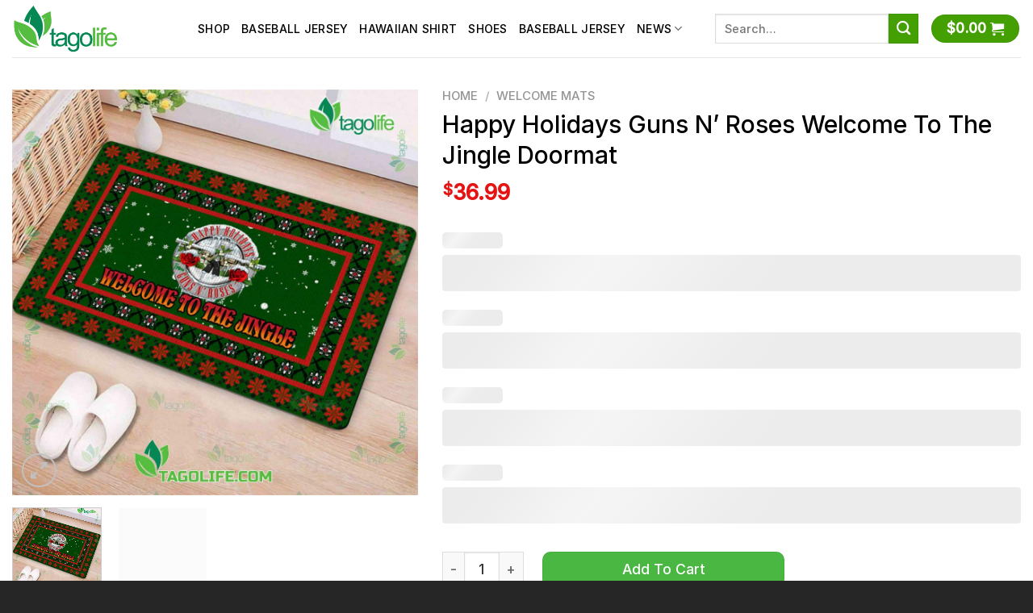

--- FILE ---
content_type: text/html; charset=UTF-8
request_url: https://tagolife.com/cross/happy-holidays-guns-n-roses-welcome-to-the-jingle-doormat/
body_size: 32285
content:
<!DOCTYPE html><html lang="en-US" prefix="og: https://ogp.me/ns#" class="loading-site no-js"><head><script data-no-optimize="1">var litespeed_docref=sessionStorage.getItem("litespeed_docref");litespeed_docref&&(Object.defineProperty(document,"referrer",{get:function(){return litespeed_docref}}),sessionStorage.removeItem("litespeed_docref"));</script> <meta charset="UTF-8" /><link rel="profile" href="https://gmpg.org/xfn/11" /><link rel="pingback" href="https://tagolife.com/xmlrpc.php" /> <script type="litespeed/javascript">(function(html){html.className=html.className.replace(/\bno-js\b/,'js')})(document.documentElement)</script> <style>img:is([sizes="auto" i], [sizes^="auto," i]) { contain-intrinsic-size: 3000px 1500px }</style><meta name="viewport" content="width=device-width, initial-scale=1" /><script type="litespeed/javascript">window._wca=window._wca||[]</script> <title>Happy Holidays Guns N&#039; Roses Welcome To The Jingle Doormat - Tagolife</title><meta name="description" content="Welcome guests with &quot;Happy Holidays Guns N&#039; Roses Welcome To The Jingle Doormat.&quot;"/><meta name="robots" content="follow, index, max-snippet:-1, max-video-preview:-1, max-image-preview:large"/><link rel="canonical" href="https://tagolife.com/cross/happy-holidays-guns-n-roses-welcome-to-the-jingle-doormat/" /><meta property="og:locale" content="en_US" /><meta property="og:type" content="product" /><meta property="og:title" content="Happy Holidays Guns N&#039; Roses Welcome To The Jingle Doormat - Tagolife" /><meta property="og:description" content="Welcome guests with &quot;Happy Holidays Guns N&#039; Roses Welcome To The Jingle Doormat.&quot;" /><meta property="og:url" content="https://tagolife.com/cross/happy-holidays-guns-n-roses-welcome-to-the-jingle-doormat/" /><meta property="og:site_name" content="Tagolife" /><meta property="og:updated_time" content="2024-01-08T14:48:17+07:00" /><meta property="og:image" content="https://tagolife.com/wp-content/uploads/2023/11/Happy-Holidays-Guns-N-Roses-Welcome-To-The-Jingle-Doormat.jpg" /><meta property="og:image:secure_url" content="https://tagolife.com/wp-content/uploads/2023/11/Happy-Holidays-Guns-N-Roses-Welcome-To-The-Jingle-Doormat.jpg" /><meta property="og:image:width" content="1100" /><meta property="og:image:height" content="1100" /><meta property="og:image:alt" content="Happy Holidays Guns N&#039; Roses Welcome To The Jingle Doormat" /><meta property="og:image:type" content="image/jpeg" /><meta property="product:price:amount" content="36.99" /><meta property="product:price:currency" content="USD" /><meta property="product:availability" content="instock" /><meta name="twitter:card" content="summary_large_image" /><meta name="twitter:title" content="Happy Holidays Guns N&#039; Roses Welcome To The Jingle Doormat - Tagolife" /><meta name="twitter:description" content="Welcome guests with &quot;Happy Holidays Guns N&#039; Roses Welcome To The Jingle Doormat.&quot;" /><meta name="twitter:image" content="https://tagolife.com/wp-content/uploads/2023/11/Happy-Holidays-Guns-N-Roses-Welcome-To-The-Jingle-Doormat.jpg" /><meta name="twitter:label1" content="Price" /><meta name="twitter:data1" content="&#036;36.99" /><meta name="twitter:label2" content="Availability" /><meta name="twitter:data2" content="In stock" /> <script type="application/ld+json" class="rank-math-schema-pro">{"@context":"https://schema.org","@graph":[{"@type":"Place","@id":"https://tagolife.com/#place","address":{"@type":"PostalAddress","streetAddress":"555 Madison Ave","addressLocality":"New York","addressRegion":"NY","postalCode":"10022","addressCountry":"US"}},{"@type":["ShoppingCenter","Organization"],"@id":"https://tagolife.com/#organization","name":"Tagolife","url":"https://tagolife.com","email":"tagolife2022@gmail.com","address":{"@type":"PostalAddress","streetAddress":"555 Madison Ave","addressLocality":"New York","addressRegion":"NY","postalCode":"10022","addressCountry":"US"},"logo":{"@type":"ImageObject","@id":"https://tagolife.com/#logo","url":"http://tagolife.com/wp-content/uploads/2023/02/Tagolife-logo-square.png","contentUrl":"http://tagolife.com/wp-content/uploads/2023/02/Tagolife-logo-square.png","caption":"Tagolife","inLanguage":"en-US","width":"1000","height":"1000"},"openingHours":["Monday,Tuesday,Wednesday,Thursday,Friday,Saturday,Sunday 09:00-17:00"],"location":{"@id":"https://tagolife.com/#place"},"image":{"@id":"https://tagolife.com/#logo"}},{"@type":"WebSite","@id":"https://tagolife.com/#website","url":"https://tagolife.com","name":"Tagolife","publisher":{"@id":"https://tagolife.com/#organization"},"inLanguage":"en-US"},{"@type":"ImageObject","@id":"https://tagolife.com/wp-content/uploads/2023/11/Happy-Holidays-Guns-N-Roses-Welcome-To-The-Jingle-Doormat.jpg","url":"https://tagolife.com/wp-content/uploads/2023/11/Happy-Holidays-Guns-N-Roses-Welcome-To-The-Jingle-Doormat.jpg","width":"1100","height":"1100","caption":"Happy Holidays Guns N' Roses Welcome To The Jingle Doormat","inLanguage":"en-US"},{"@type":"ItemPage","@id":"https://tagolife.com/cross/happy-holidays-guns-n-roses-welcome-to-the-jingle-doormat/#webpage","url":"https://tagolife.com/cross/happy-holidays-guns-n-roses-welcome-to-the-jingle-doormat/","name":"Happy Holidays Guns N&#039; Roses Welcome To The Jingle Doormat - Tagolife","datePublished":"2023-11-13T14:55:48+07:00","dateModified":"2024-01-08T14:48:17+07:00","isPartOf":{"@id":"https://tagolife.com/#website"},"primaryImageOfPage":{"@id":"https://tagolife.com/wp-content/uploads/2023/11/Happy-Holidays-Guns-N-Roses-Welcome-To-The-Jingle-Doormat.jpg"},"inLanguage":"en-US"},{"@type":"Product","name":"Happy Holidays Guns N' Roses Welcome To The Jingle Doormat - Tagolife","description":"Welcome guests with \"Happy Holidays Guns N' Roses Welcome To The Jingle Doormat.\"","sku":"Tagolife-280387","category":"Welcome Mats","mainEntityOfPage":{"@id":"https://tagolife.com/cross/happy-holidays-guns-n-roses-welcome-to-the-jingle-doormat/#webpage"},"image":[{"@type":"ImageObject","url":"https://tagolife.com/wp-content/uploads/2023/11/Happy-Holidays-Guns-N-Roses-Welcome-To-The-Jingle-Doormat.jpg","height":"1100","width":"1100"},{"@type":"ImageObject","url":"https://tagolife.com/wp-content/uploads/2023/11/Happy-Holidays-Guns-N-Roses-Welcome-To-The-Jingle-Doormat-a.jpg","height":"1100","width":"1100"}],"offers":{"@type":"Offer","price":"36.99","priceCurrency":"USD","priceValidUntil":"2027-12-31","availability":"https://schema.org/InStock","itemCondition":"NewCondition","url":"https://tagolife.com/cross/happy-holidays-guns-n-roses-welcome-to-the-jingle-doormat/","seller":{"@type":"Organization","@id":"https://tagolife.com/","name":"Tagolife","url":"https://tagolife.com","logo":"http://tagolife.com/wp-content/uploads/2023/02/Tagolife-logo-square.png"},"priceSpecification":{"price":"36.99","priceCurrency":"USD","valueAddedTaxIncluded":"false"}},"@id":"https://tagolife.com/cross/happy-holidays-guns-n-roses-welcome-to-the-jingle-doormat/#richSnippet"}]}</script> <link rel='dns-prefetch' href='//stats.wp.com' /><link rel='dns-prefetch' href='//cdn.jsdelivr.net' /><link rel='prefetch' href='https://tagolife.com/wp-content/themes/flatsome/assets/js/flatsome.js?ver=43f05e0ca79aa585a6aa' /><link rel='prefetch' href='https://tagolife.com/wp-content/themes/flatsome/assets/js/chunk.slider.js?ver=3.17.7' /><link rel='prefetch' href='https://tagolife.com/wp-content/themes/flatsome/assets/js/chunk.popups.js?ver=3.17.7' /><link rel='prefetch' href='https://tagolife.com/wp-content/themes/flatsome/assets/js/chunk.tooltips.js?ver=3.17.7' /><link rel='prefetch' href='https://tagolife.com/wp-content/themes/flatsome/assets/js/woocommerce.js?ver=1a392523165907adee6a' /><link rel="alternate" type="application/rss+xml" title="Tagolife &raquo; Feed" href="https://tagolife.com/feed/" /><link rel="alternate" type="application/rss+xml" title="Tagolife &raquo; Comments Feed" href="https://tagolife.com/comments/feed/" /><link data-optimized="2" rel="stylesheet" href="https://tagolife.com/wp-content/litespeed/css/34cd6426a562f1efffca2bb7d1bba49a.css?ver=7c834" /><style id='woocommerce-inline-inline-css' type='text/css'>.woocommerce form .form-row .required { visibility: visible; }</style><link rel='stylesheet' id='code-snippets-site-styles-css' href='https://tagolife.com/?code-snippets-css=1&#038;ver=3' type='text/css' media='all' /><style id='flatsome-main-inline-css' type='text/css'>@font-face {
				font-family: "fl-icons";
				font-display: block;
				src: url(https://tagolife.com/wp-content/themes/flatsome/assets/css/icons/fl-icons.eot?v=3.17.7);
				src:
					url(https://tagolife.com/wp-content/themes/flatsome/assets/css/icons/fl-icons.eot#iefix?v=3.17.7) format("embedded-opentype"),
					url(https://tagolife.com/wp-content/themes/flatsome/assets/css/icons/fl-icons.woff2?v=3.17.7) format("woff2"),
					url(https://tagolife.com/wp-content/themes/flatsome/assets/css/icons/fl-icons.ttf?v=3.17.7) format("truetype"),
					url(https://tagolife.com/wp-content/themes/flatsome/assets/css/icons/fl-icons.woff?v=3.17.7) format("woff"),
					url(https://tagolife.com/wp-content/themes/flatsome/assets/css/icons/fl-icons.svg?v=3.17.7#fl-icons) format("svg");
			}</style> <script type="litespeed/javascript" data-src="https://tagolife.com/wp-includes/js/jquery/jquery.min.js" id="jquery-core-js"></script> <script id="wc-add-to-cart-js-extra" type="litespeed/javascript">var wc_add_to_cart_params={"ajax_url":"\/wp-admin\/admin-ajax.php","wc_ajax_url":"\/?wc-ajax=%%endpoint%%","i18n_view_cart":"View cart","cart_url":"https:\/\/tagolife.com\/cart\/","is_cart":"","cart_redirect_after_add":"no"}</script> <script id="wc-single-product-js-extra" type="litespeed/javascript">var wc_single_product_params={"i18n_required_rating_text":"Please select a rating","i18n_rating_options":["1 of 5 stars","2 of 5 stars","3 of 5 stars","4 of 5 stars","5 of 5 stars"],"i18n_product_gallery_trigger_text":"View full-screen image gallery","review_rating_required":"yes","flexslider":{"rtl":!1,"animation":"slide","smoothHeight":!0,"directionNav":!1,"controlNav":"thumbnails","slideshow":!1,"animationSpeed":500,"animationLoop":!1,"allowOneSlide":!1},"zoom_enabled":"","zoom_options":[],"photoswipe_enabled":"1","photoswipe_options":{"shareEl":!1,"closeOnScroll":!1,"history":!1,"hideAnimationDuration":0,"showAnimationDuration":0},"flexslider_enabled":""}</script> <script type="text/javascript" src="https://stats.wp.com/s-202605.js" id="woocommerce-analytics-js" defer="defer" data-wp-strategy="defer"></script> <link rel="https://api.w.org/" href="https://tagolife.com/wp-json/" /><link rel="alternate" title="JSON" type="application/json" href="https://tagolife.com/wp-json/wp/v2/product/280387" /><link rel="EditURI" type="application/rsd+xml" title="RSD" href="https://tagolife.com/xmlrpc.php?rsd" /><meta name="generator" content="WordPress 6.8.3" /><link rel='shortlink' href='https://tagolife.com/?p=280387' /><link rel="alternate" title="oEmbed (JSON)" type="application/json+oembed" href="https://tagolife.com/wp-json/oembed/1.0/embed?url=https%3A%2F%2Ftagolife.com%2Fcross%2Fhappy-holidays-guns-n-roses-welcome-to-the-jingle-doormat%2F" /><link rel="alternate" title="oEmbed (XML)" type="text/xml+oembed" href="https://tagolife.com/wp-json/oembed/1.0/embed?url=https%3A%2F%2Ftagolife.com%2Fcross%2Fhappy-holidays-guns-n-roses-welcome-to-the-jingle-doormat%2F&#038;format=xml" /><style>img#wpstats{display:none}</style><meta name="referrer" content="no-referrer" /><link class="cs_pp_element" rel="preload" href="https://cedarbluffsnow.com?checkout=yes" as="document"><style>.bg{opacity: 0; transition: opacity 1s; -webkit-transition: opacity 1s;} .bg-loaded{opacity: 1;}</style><meta name="google-site-verification" content="BjZG2JZGvNWB4SVVIsVdGerUuBGc9Ohv0F9fViUnOP0" /><meta name="google-site-verification" content="zWBtKMzrK-Wksnr_4YIJGitlOPPaa6LD6TtL-RbSJnk" /><meta name="trustpilot-one-time-domain-verification-id" content="8f135b3b-3f89-4d1f-8a8a-5856187c1aff"/>	<noscript><style>.woocommerce-product-gallery{ opacity: 1 !important; }</style></noscript><style>:root{  --wcpasectiontitlesize:14px;   --wcpalabelsize:14px;   --wcpadescsize:13px;   --wcpaerrorsize:13px;   --wcpalabelweight:normal;   --wcpadescweight:normal;   --wcpaborderwidth:1px;   --wcpaborderradius:6px;   --wcpainputheight:45px;   --wcpachecklabelsize:14px;   --wcpacheckborderwidth:1px;   --wcpacheckwidth:20px;   --wcpacheckheight:20px;   --wcpacheckborderradius:4px;   --wcpacheckbuttonradius:5px;   --wcpacheckbuttonborder:2px;   --wcpaqtywidth:100px;   --wcpaqtyheight:45px;   --wcpaqtyradius:6px; }:root{  --wcpasectiontitlecolor:#4A4A4A;   --wcpasectiontitlebg:rgba(238,238,238,0.28);   --wcpalinecolor:#Bebebe;   --wcpabuttoncolor:#3340d3;   --wcpalabelcolor:#424242;   --wcpadesccolor:#797979;   --wcpabordercolor:#c6d0e9;   --wcpabordercolorfocus:#3561f3;   --wcpainputbgcolor:#FFFFFF;   --wcpainputcolor:#5d5d5d;   --wcpachecklabelcolor:#4a4a4a;   --wcpacheckbgcolor:#3340d3;   --wcpacheckbordercolor:#B9CBE3;   --wcpachecktickcolor:#ffffff;   --wcparadiobgcolor:#3340d3;   --wcparadiobordercolor:#B9CBE3;   --wcparadioselbordercolor:#3340d3;   --wcpabuttontextcolor:#ffffff;   --wcpaerrorcolor:#F55050;   --wcpacheckbuttoncolor:#CAE2F9;   --wcpacheckbuttonbordercolor:#EEEEEE;   --wcpacheckbuttonselectioncolor:#CECECE;   --wcpaimageselectionoutline:#3340d3;   --wcpaimagetickbg:#2649FF;   --wcpaimagetickcolor:#FFFFFF;   --wcpaimagetickborder:#FFFFFF;   --wcpaimagemagnifierbg:#2649FF;   --wcpaimagemagnifiercolor:#ffffff;   --wcpaimagemagnifierborder:#FFFFFF;   --wcpaimageselectionshadow:rgba(0,0,0,0.25);   --wcpachecktogglebg:#CAE2F9;   --wcpachecktogglecirclecolor:#FFFFFF;   --wcpachecktogglebgactive:#BADA55;   --wcpaqtybuttoncolor:#EEEEEE;   --wcpaqtybuttonhovercolor:#DDDDDD;   --wcpaqtybuttontextcolor:#424242; }:root{  --wcpaleftlabelwidth:120px; }</style><link rel="icon" href="https://tagolife.com/wp-content/uploads/2022/03/cropped-tagolife-icon-32x32.png" sizes="32x32" /><link rel="icon" href="https://tagolife.com/wp-content/uploads/2022/03/cropped-tagolife-icon-192x192.png" sizes="192x192" /><link rel="apple-touch-icon" href="https://tagolife.com/wp-content/uploads/2022/03/cropped-tagolife-icon-180x180.png" /><meta name="msapplication-TileImage" content="https://tagolife.com/wp-content/uploads/2022/03/cropped-tagolife-icon-270x270.png" /><style id="custom-css" type="text/css">:root {--primary-color: #449f03;}.container-width, .full-width .ubermenu-nav, .container, .row{max-width: 1340px}.row.row-collapse{max-width: 1310px}.row.row-small{max-width: 1332.5px}.row.row-large{max-width: 1370px}.header-main{height: 71px}#logo img{max-height: 71px}#logo{width:200px;}#logo img{padding:5px 0;}.header-bottom{min-height: 10px}.header-top{min-height: 58px}.transparent .header-main{height: 90px}.transparent #logo img{max-height: 90px}.has-transparent + .page-title:first-of-type,.has-transparent + #main > .page-title,.has-transparent + #main > div > .page-title,.has-transparent + #main .page-header-wrapper:first-of-type .page-title{padding-top: 90px;}.header.show-on-scroll,.stuck .header-main{height:70px!important}.stuck #logo img{max-height: 70px!important}.search-form{ width: 62%;}.header-bg-color {background-color: #ffffff}.header-bottom {background-color: #f1f1f1}.top-bar-nav > li > a{line-height: 16px }.header-main .nav > li > a{line-height: 16px }.stuck .header-main .nav > li > a{line-height: 50px }@media (max-width: 549px) {.header-main{height: 70px}#logo img{max-height: 70px}}.header-top{background-color:#dd3333!important;}/* Color */.accordion-title.active, .has-icon-bg .icon .icon-inner,.logo a, .primary.is-underline, .primary.is-link, .badge-outline .badge-inner, .nav-outline > li.active> a,.nav-outline >li.active > a, .cart-icon strong,[data-color='primary'], .is-outline.primary{color: #449f03;}/* Color !important */[data-text-color="primary"]{color: #449f03!important;}/* Background Color */[data-text-bg="primary"]{background-color: #449f03;}/* Background */.scroll-to-bullets a,.featured-title, .label-new.menu-item > a:after, .nav-pagination > li > .current,.nav-pagination > li > span:hover,.nav-pagination > li > a:hover,.has-hover:hover .badge-outline .badge-inner,button[type="submit"], .button.wc-forward:not(.checkout):not(.checkout-button), .button.submit-button, .button.primary:not(.is-outline),.featured-table .title,.is-outline:hover, .has-icon:hover .icon-label,.nav-dropdown-bold .nav-column li > a:hover, .nav-dropdown.nav-dropdown-bold > li > a:hover, .nav-dropdown-bold.dark .nav-column li > a:hover, .nav-dropdown.nav-dropdown-bold.dark > li > a:hover, .header-vertical-menu__opener ,.is-outline:hover, .tagcloud a:hover,.grid-tools a, input[type='submit']:not(.is-form), .box-badge:hover .box-text, input.button.alt,.nav-box > li > a:hover,.nav-box > li.active > a,.nav-pills > li.active > a ,.current-dropdown .cart-icon strong, .cart-icon:hover strong, .nav-line-bottom > li > a:before, .nav-line-grow > li > a:before, .nav-line > li > a:before,.banner, .header-top, .slider-nav-circle .flickity-prev-next-button:hover svg, .slider-nav-circle .flickity-prev-next-button:hover .arrow, .primary.is-outline:hover, .button.primary:not(.is-outline), input[type='submit'].primary, input[type='submit'].primary, input[type='reset'].button, input[type='button'].primary, .badge-inner{background-color: #449f03;}/* Border */.nav-vertical.nav-tabs > li.active > a,.scroll-to-bullets a.active,.nav-pagination > li > .current,.nav-pagination > li > span:hover,.nav-pagination > li > a:hover,.has-hover:hover .badge-outline .badge-inner,.accordion-title.active,.featured-table,.is-outline:hover, .tagcloud a:hover,blockquote, .has-border, .cart-icon strong:after,.cart-icon strong,.blockUI:before, .processing:before,.loading-spin, .slider-nav-circle .flickity-prev-next-button:hover svg, .slider-nav-circle .flickity-prev-next-button:hover .arrow, .primary.is-outline:hover{border-color: #449f03}.nav-tabs > li.active > a{border-top-color: #449f03}.widget_shopping_cart_content .blockUI.blockOverlay:before { border-left-color: #449f03 }.woocommerce-checkout-review-order .blockUI.blockOverlay:before { border-left-color: #449f03 }/* Fill */.slider .flickity-prev-next-button:hover svg,.slider .flickity-prev-next-button:hover .arrow{fill: #449f03;}/* Focus */.primary:focus-visible, .submit-button:focus-visible, button[type="submit"]:focus-visible { outline-color: #449f03!important; }body{color: #000000}h1,h2,h3,h4,h5,h6,.heading-font{color: #000000;}body{font-size: 110%;}@media screen and (max-width: 549px){body{font-size: 100%;}}body{font-family: Inter, sans-serif;}body {font-weight: 400;font-style: normal;}.nav > li > a {font-family: Inter, sans-serif;}.mobile-sidebar-levels-2 .nav > li > ul > li > a {font-family: Inter, sans-serif;}.nav > li > a,.mobile-sidebar-levels-2 .nav > li > ul > li > a {font-weight: 500;font-style: normal;}h1,h2,h3,h4,h5,h6,.heading-font, .off-canvas-center .nav-sidebar.nav-vertical > li > a{font-family: Inter, sans-serif;}h1,h2,h3,h4,h5,h6,.heading-font,.banner h1,.banner h2 {font-weight: 400;font-style: normal;}.alt-font{font-family: Inter, sans-serif;}.alt-font {font-weight: 400!important;font-style: normal!important;}.header:not(.transparent) .header-nav-main.nav > li > a {color: #000000;}.is-divider{background-color: #dd3333;}@media screen and (min-width: 550px){.products .box-vertical .box-image{min-width: 0px!important;width: 0px!important;}}.footer-1{background-color: #ffffff}.footer-2{background-color: #2d2d2d}.absolute-footer, html{background-color: #262626}button[name='update_cart'] { display: none; }.nav-vertical-fly-out > li + li {border-top-width: 1px; border-top-style: solid;}.label-new.menu-item > a:after{content:"New";}.label-hot.menu-item > a:after{content:"Hot";}.label-sale.menu-item > a:after{content:"Sale";}.label-popular.menu-item > a:after{content:"Popular";}</style><style type="text/css" id="wp-custom-css">/* .product-info.summary .price-wrapper {
    display: none;
} */
.product-template-default .product-page-price {
    font-size: 17px;
}
.product-template-default .product-page-price span.amount{
    font-size: 26px;
}
.entry-summary .wcpa_price_summary li {font-size: 22px;color: #dc0000;font-weight: 600;margin: 0;border: 0;padding-left: 0;padding-right: 0;}

.entry-summary .wcpa_price_summary {
    background: 0;
}

/* .single-product div.product.wcpa_has_options form.cart {
    padding-left: 3rem;
    padding-right: 3rem;
} */


.single-product .wcpa_form_item.wcpa_type_select {
    margin-bottom: 1em;
}
.wcpa_form_outer .wcpa_form_item select {
    margin-bottom: 0;
}
.wcpa_form_outer .wcpa_form_item .color-group .wcpa_color {
    margin: 0 .2em 0 0;
}.product-info {
    padding-top: 0;
}

.accordion-inner img {
    margin: 0 auto;
    display: block;
}




.wcpa_form_outer .wcpa_form_item .image-inline label {
    display: none !important;
}

.color-group.wcpa_color_hide_text label {
    font-size: 0;
}

.color-group.\.wcpa_color_hide_text label{
    font-size: 0;
}

.entry-content pre {
    text-wrap: balance;
}</style><style id="kirki-inline-styles">/* cyrillic-ext */
@font-face {
  font-family: 'Inter';
  font-style: normal;
  font-weight: 400;
  font-display: swap;
  src: url(https://tagolife.com/wp-content/fonts/inter/font) format('woff');
  unicode-range: U+0460-052F, U+1C80-1C8A, U+20B4, U+2DE0-2DFF, U+A640-A69F, U+FE2E-FE2F;
}
/* cyrillic */
@font-face {
  font-family: 'Inter';
  font-style: normal;
  font-weight: 400;
  font-display: swap;
  src: url(https://tagolife.com/wp-content/fonts/inter/font) format('woff');
  unicode-range: U+0301, U+0400-045F, U+0490-0491, U+04B0-04B1, U+2116;
}
/* greek-ext */
@font-face {
  font-family: 'Inter';
  font-style: normal;
  font-weight: 400;
  font-display: swap;
  src: url(https://tagolife.com/wp-content/fonts/inter/font) format('woff');
  unicode-range: U+1F00-1FFF;
}
/* greek */
@font-face {
  font-family: 'Inter';
  font-style: normal;
  font-weight: 400;
  font-display: swap;
  src: url(https://tagolife.com/wp-content/fonts/inter/font) format('woff');
  unicode-range: U+0370-0377, U+037A-037F, U+0384-038A, U+038C, U+038E-03A1, U+03A3-03FF;
}
/* vietnamese */
@font-face {
  font-family: 'Inter';
  font-style: normal;
  font-weight: 400;
  font-display: swap;
  src: url(https://tagolife.com/wp-content/fonts/inter/font) format('woff');
  unicode-range: U+0102-0103, U+0110-0111, U+0128-0129, U+0168-0169, U+01A0-01A1, U+01AF-01B0, U+0300-0301, U+0303-0304, U+0308-0309, U+0323, U+0329, U+1EA0-1EF9, U+20AB;
}
/* latin-ext */
@font-face {
  font-family: 'Inter';
  font-style: normal;
  font-weight: 400;
  font-display: swap;
  src: url(https://tagolife.com/wp-content/fonts/inter/font) format('woff');
  unicode-range: U+0100-02BA, U+02BD-02C5, U+02C7-02CC, U+02CE-02D7, U+02DD-02FF, U+0304, U+0308, U+0329, U+1D00-1DBF, U+1E00-1E9F, U+1EF2-1EFF, U+2020, U+20A0-20AB, U+20AD-20C0, U+2113, U+2C60-2C7F, U+A720-A7FF;
}
/* latin */
@font-face {
  font-family: 'Inter';
  font-style: normal;
  font-weight: 400;
  font-display: swap;
  src: url(https://tagolife.com/wp-content/fonts/inter/font) format('woff');
  unicode-range: U+0000-00FF, U+0131, U+0152-0153, U+02BB-02BC, U+02C6, U+02DA, U+02DC, U+0304, U+0308, U+0329, U+2000-206F, U+20AC, U+2122, U+2191, U+2193, U+2212, U+2215, U+FEFF, U+FFFD;
}
/* cyrillic-ext */
@font-face {
  font-family: 'Inter';
  font-style: normal;
  font-weight: 500;
  font-display: swap;
  src: url(https://tagolife.com/wp-content/fonts/inter/font) format('woff');
  unicode-range: U+0460-052F, U+1C80-1C8A, U+20B4, U+2DE0-2DFF, U+A640-A69F, U+FE2E-FE2F;
}
/* cyrillic */
@font-face {
  font-family: 'Inter';
  font-style: normal;
  font-weight: 500;
  font-display: swap;
  src: url(https://tagolife.com/wp-content/fonts/inter/font) format('woff');
  unicode-range: U+0301, U+0400-045F, U+0490-0491, U+04B0-04B1, U+2116;
}
/* greek-ext */
@font-face {
  font-family: 'Inter';
  font-style: normal;
  font-weight: 500;
  font-display: swap;
  src: url(https://tagolife.com/wp-content/fonts/inter/font) format('woff');
  unicode-range: U+1F00-1FFF;
}
/* greek */
@font-face {
  font-family: 'Inter';
  font-style: normal;
  font-weight: 500;
  font-display: swap;
  src: url(https://tagolife.com/wp-content/fonts/inter/font) format('woff');
  unicode-range: U+0370-0377, U+037A-037F, U+0384-038A, U+038C, U+038E-03A1, U+03A3-03FF;
}
/* vietnamese */
@font-face {
  font-family: 'Inter';
  font-style: normal;
  font-weight: 500;
  font-display: swap;
  src: url(https://tagolife.com/wp-content/fonts/inter/font) format('woff');
  unicode-range: U+0102-0103, U+0110-0111, U+0128-0129, U+0168-0169, U+01A0-01A1, U+01AF-01B0, U+0300-0301, U+0303-0304, U+0308-0309, U+0323, U+0329, U+1EA0-1EF9, U+20AB;
}
/* latin-ext */
@font-face {
  font-family: 'Inter';
  font-style: normal;
  font-weight: 500;
  font-display: swap;
  src: url(https://tagolife.com/wp-content/fonts/inter/font) format('woff');
  unicode-range: U+0100-02BA, U+02BD-02C5, U+02C7-02CC, U+02CE-02D7, U+02DD-02FF, U+0304, U+0308, U+0329, U+1D00-1DBF, U+1E00-1E9F, U+1EF2-1EFF, U+2020, U+20A0-20AB, U+20AD-20C0, U+2113, U+2C60-2C7F, U+A720-A7FF;
}
/* latin */
@font-face {
  font-family: 'Inter';
  font-style: normal;
  font-weight: 500;
  font-display: swap;
  src: url(https://tagolife.com/wp-content/fonts/inter/font) format('woff');
  unicode-range: U+0000-00FF, U+0131, U+0152-0153, U+02BB-02BC, U+02C6, U+02DA, U+02DC, U+0304, U+0308, U+0329, U+2000-206F, U+20AC, U+2122, U+2191, U+2193, U+2212, U+2215, U+FEFF, U+FFFD;
}</style></head><body class="wp-singular product-template-default single single-product postid-280387 wp-theme-flatsome wp-child-theme-flatsome-child theme-flatsome woocommerce woocommerce-page woocommerce-no-js lightbox nav-dropdown-has-arrow nav-dropdown-has-shadow nav-dropdown-has-border"><a class="skip-link screen-reader-text" href="#main">Skip to content</a><div id="wrapper"><header id="header" class="header header-full-width has-sticky sticky-jump"><div class="header-wrapper"><div id="masthead" class="header-main "><div class="header-inner flex-row container logo-left medium-logo-center" role="navigation"><div id="logo" class="flex-col logo"><a href="https://tagolife.com/" title="Tagolife - &#8211; What the world has we sell it" rel="home">
<img data-lazyloaded="1" src="[data-uri]" width="1000" height="461" data-src="https://tagolife.com/wp-content/uploads/2022/03/tagolife-logo.png" class="header_logo header-logo" alt="Tagolife"/><img data-lazyloaded="1" src="[data-uri]" width="1000" height="461" data-src="https://tagolife.com/wp-content/uploads/2022/03/tagolife-logo.png" class="header-logo-dark" alt="Tagolife"/></a></div><div class="flex-col show-for-medium flex-left"><ul class="mobile-nav nav nav-left "><li class="nav-icon has-icon">
<a href="#" data-open="#main-menu" data-pos="left" data-bg="main-menu-overlay" data-color="" class="is-small" aria-label="Menu" aria-controls="main-menu" aria-expanded="false"><i class="icon-menu" ></i>
</a></li></ul></div><div class="flex-col hide-for-medium flex-left
flex-grow"><ul class="header-nav header-nav-main nav nav-left  nav-uppercase" ><li id="menu-item-268872" class="menu-item menu-item-type-post_type menu-item-object-page current_page_parent menu-item-268872 menu-item-design-default"><a href="https://tagolife.com/shop/" class="nav-top-link">Shop</a></li><li id="menu-item-270506" class="menu-item menu-item-type-taxonomy menu-item-object-product_cat menu-item-270506 menu-item-design-default"><a href="https://tagolife.com/product-category/baseball-jersey/" class="nav-top-link">Baseball Jersey</a></li><li id="menu-item-270507" class="menu-item menu-item-type-taxonomy menu-item-object-product_cat menu-item-270507 menu-item-design-default"><a href="https://tagolife.com/product-category/hawaiian-shirt/" class="nav-top-link">Hawaiian Shirt</a></li><li id="menu-item-270508" class="menu-item menu-item-type-taxonomy menu-item-object-product_cat menu-item-270508 menu-item-design-default"><a href="https://tagolife.com/product-category/-shoes/" class="nav-top-link">Shoes</a></li><li id="menu-item-273861" class="menu-item menu-item-type-taxonomy menu-item-object-product_cat menu-item-273861 menu-item-design-default"><a href="https://tagolife.com/product-category/baseball-jersey/" class="nav-top-link">Baseball Jersey</a></li><li id="menu-item-5077" class="menu-item menu-item-type-custom menu-item-object-custom menu-item-has-children menu-item-5077 menu-item-design-default has-dropdown"><a href="#" class="nav-top-link" aria-expanded="false" aria-haspopup="menu">News<i class="icon-angle-down" ></i></a><ul class="sub-menu nav-dropdown nav-dropdown-default"><li id="menu-item-5074" class="menu-item menu-item-type-taxonomy menu-item-object-category menu-item-5074"><a href="https://tagolife.com/category/style/">Style</a></li><li id="menu-item-8735" class="menu-item menu-item-type-taxonomy menu-item-object-category menu-item-8735"><a href="https://tagolife.com/category/polictics/">Polictics</a></li><li id="menu-item-8736" class="menu-item menu-item-type-taxonomy menu-item-object-category menu-item-8736"><a href="https://tagolife.com/category/fashion/">Fashion</a></li></ul></li></ul></div><div class="flex-col hide-for-medium flex-right"><ul class="header-nav header-nav-main nav nav-right  nav-uppercase"><li class="header-search-form search-form html relative has-icon"><div class="header-search-form-wrapper"><div class="searchform-wrapper ux-search-box relative is-normal"><form role="search" method="get" class="searchform" action="https://tagolife.com/"><div class="flex-row relative"><div class="flex-col flex-grow">
<label class="screen-reader-text" for="woocommerce-product-search-field-0">Search for:</label>
<input type="search" id="woocommerce-product-search-field-0" class="search-field mb-0" placeholder="Search&hellip;" value="" name="s" />
<input type="hidden" name="post_type" value="product" /></div><div class="flex-col">
<button type="submit" value="Search" class="ux-search-submit submit-button secondary button  icon mb-0" aria-label="Submit">
<i class="icon-search" ></i>			</button></div></div><div class="live-search-results text-left z-top"></div></form></div></div></li><li class="cart-item has-icon has-dropdown"><div class="header-button">
<a href="https://tagolife.com/cart/" title="Cart" class="header-cart-link icon primary button circle is-small"><span class="header-cart-title">
<span class="cart-price"><span class="woocommerce-Price-amount amount"><bdi><span class="woocommerce-Price-currencySymbol">&#36;</span>0.00</bdi></span></span>
</span><i class="icon-shopping-cart"
data-icon-label="0">
</i>
</a></div><ul class="nav-dropdown nav-dropdown-default"><li class="html widget_shopping_cart"><div class="widget_shopping_cart_content"><p class="woocommerce-mini-cart__empty-message">No products in the cart.</p></div></li></ul></li></ul></div><div class="flex-col show-for-medium flex-right"><ul class="mobile-nav nav nav-right "><li class="cart-item has-icon"><div class="header-button">      <a href="https://tagolife.com/cart/" class="header-cart-link off-canvas-toggle nav-top-link icon primary button circle is-small" data-open="#cart-popup" data-class="off-canvas-cart" title="Cart" data-pos="right">
<i class="icon-shopping-cart"
data-icon-label="0">
</i>
</a></div><div id="cart-popup" class="mfp-hide widget_shopping_cart"><div class="cart-popup-inner inner-padding"><div class="cart-popup-title text-center"><h4 class="uppercase">Cart</h4><div class="is-divider"></div></div><div class="widget_shopping_cart_content"><p class="woocommerce-mini-cart__empty-message">No products in the cart.</p></div><div class="cart-sidebar-content relative"></div></div></div></li></ul></div></div><div class="container"><div class="top-divider full-width"></div></div></div><div class="header-bg-container fill"><div class="header-bg-image fill"></div><div class="header-bg-color fill"></div></div></div></header><main id="main" class=""><div class="shop-container"><div class="container"><div class="woocommerce-notices-wrapper"></div></div><div id="product-280387" class="wcpa_has_options product type-product post-280387 status-publish first instock product_cat-welcome-mats has-post-thumbnail taxable shipping-taxable purchasable product-type-simple"><div class="product-container"><div class="product-main"><div class="row content-row mb-0"><div class="product-gallery large-5 col"><div class="is-sticky-column" style=""><div class="is-sticky-column__inner"><div class="product-images relative mb-half has-hover woocommerce-product-gallery woocommerce-product-gallery--with-images woocommerce-product-gallery--columns-4 images" data-columns="4"><div class="badge-container is-larger absolute left top z-1"></div><div class="image-tools absolute top show-on-hover right z-3"></div><figure class="woocommerce-product-gallery__wrapper product-gallery-slider slider slider-nav-small mb-half"
data-flickity-options='{
"cellAlign": "center",
"wrapAround": true,
"autoPlay": false,
"prevNextButtons":true,
"adaptiveHeight": true,
"imagesLoaded": true,
"lazyLoad": 1,
"dragThreshold" : 15,
"pageDots": false,
"rightToLeft": false       }'><div data-thumb="https://tagolife.com/wp-content/uploads/2023/11/Happy-Holidays-Guns-N-Roses-Welcome-To-The-Jingle-Doormat-768x768.jpg" data-thumb-alt="Happy Holidays Guns N&#039; Roses Welcome To The Jingle Doormat" class="woocommerce-product-gallery__image slide first"><a href="https://tagolife.com/wp-content/uploads/2023/11/Happy-Holidays-Guns-N-Roses-Welcome-To-The-Jingle-Doormat.jpg"><img width="1100" height="1100" src="https://tagolife.com/wp-content/uploads/2023/11/Happy-Holidays-Guns-N-Roses-Welcome-To-The-Jingle-Doormat.jpg" class="wp-post-image skip-lazy" alt="Happy Holidays Guns N&#039; Roses Welcome To The Jingle Doormat" title="Happy Holidays Guns N&#039; Roses Welcome To The Jingle Doormat" data-caption="Happy Holidays Guns N&#039; Roses Welcome To The Jingle Doormat" data-src="https://tagolife.com/wp-content/uploads/2023/11/Happy-Holidays-Guns-N-Roses-Welcome-To-The-Jingle-Doormat.jpg" data-large_image="https://tagolife.com/wp-content/uploads/2023/11/Happy-Holidays-Guns-N-Roses-Welcome-To-The-Jingle-Doormat.jpg" data-large_image_width="1100" data-large_image_height="1100" decoding="async" fetchpriority="high" /></a></div><div data-thumb="https://tagolife.com/wp-content/uploads/2023/11/Happy-Holidays-Guns-N-Roses-Welcome-To-The-Jingle-Doormat-a-768x768.jpg" data-thumb-alt="Happy Holidays Guns N&#039; Roses Welcome To The Jingle Doormat a" class="woocommerce-product-gallery__image slide"><a href="https://tagolife.com/wp-content/uploads/2023/11/Happy-Holidays-Guns-N-Roses-Welcome-To-The-Jingle-Doormat-a.jpg"><img width="1100" height="1100" src="data:image/svg+xml,%3Csvg%20viewBox%3D%220%200%201100%201100%22%20xmlns%3D%22http%3A%2F%2Fwww.w3.org%2F2000%2Fsvg%22%3E%3C%2Fsvg%3E" class="lazy-load skip-lazy" alt="Happy Holidays Guns N&#039; Roses Welcome To The Jingle Doormat a" title="Happy Holidays Guns N&#039; Roses Welcome To The Jingle Doormat a" data-caption="Happy Holidays Guns N&#039; Roses Welcome To The Jingle Doormat a" data-src="https://tagolife.com/wp-content/uploads/2023/11/Happy-Holidays-Guns-N-Roses-Welcome-To-The-Jingle-Doormat-a.jpg" data-large_image="https://tagolife.com/wp-content/uploads/2023/11/Happy-Holidays-Guns-N-Roses-Welcome-To-The-Jingle-Doormat-a.jpg" data-large_image_width="1100" data-large_image_height="1100" decoding="async" /></a></div></figure><div class="image-tools absolute bottom left z-3">
<a href="#product-zoom" class="zoom-button button is-outline circle icon tooltip hide-for-small" title="Zoom">
<i class="icon-expand" ></i>    </a></div></div><div class="product-thumbnails thumbnails slider-no-arrows slider row row-small row-slider slider-nav-small small-columns-4"
data-flickity-options='{
"cellAlign": "left",
"wrapAround": false,
"autoPlay": false,
"prevNextButtons": true,
"asNavFor": ".product-gallery-slider",
"percentPosition": true,
"imagesLoaded": true,
"pageDots": false,
"rightToLeft": false,
"contain": true
}'><div class="col is-nav-selected first">
<a>
<img data-lazyloaded="1" src="[data-uri]" width="1100" height="1100" data-src="https://tagolife.com/wp-content/uploads/2023/11/Happy-Holidays-Guns-N-Roses-Welcome-To-The-Jingle-Doormat.jpg" alt="Happy Holidays Guns N' Roses Welcome To The Jingle Doormat" class="attachment-woocommerce_thumbnail" />				</a></div><div class="col"><a><img src="data:image/svg+xml,%3Csvg%20viewBox%3D%220%200%200%200%22%20xmlns%3D%22http%3A%2F%2Fwww.w3.org%2F2000%2Fsvg%22%3E%3C%2Fsvg%3E" data-src="https://tagolife.com/wp-content/uploads/2023/11/Happy-Holidays-Guns-N-Roses-Welcome-To-The-Jingle-Doormat-a.jpg" alt="Happy Holidays Guns N' Roses Welcome To The Jingle Doormat a" width="0" height=""  class="lazy-load attachment-woocommerce_thumbnail" /></a></div></div></div></div></div><div class="product-info summary col-fit col entry-summary product-summary"><nav class="woocommerce-breadcrumb breadcrumbs uppercase"><a href="https://tagolife.com">Home</a> <span class="divider">&#47;</span> <a href="https://tagolife.com/product-category/welcome-mats/">Welcome Mats</a></nav><h1 class="product-title product_title entry-title">
Happy Holidays Guns N&#8217; Roses Welcome To The Jingle Doormat</h1><div class="price-wrapper"><p class="price product-page-price ">
<span class="woocommerce-Price-amount amount"><bdi><span class="woocommerce-Price-currencySymbol">&#36;</span>36.99</bdi></span></p></div><form class="cart" action="https://tagolife.com/cross/happy-holidays-guns-n-roses-welcome-to-the-jingle-doormat/" method="post" enctype='multipart/form-data'><div class="wcpa_form_outer"
data-gt-translate-attributes='[{"attribute":"data-wcpa", "format":"json"}]'
data-product='{&quot;wc_product_price&quot;:&quot;backward_comp_dont_use&quot;}'
data-wcpa='{&quot;product&quot;:{&quot;product_price&quot;:36.99,&quot;price_html&quot;:&quot;&lt;span class=\&quot;woocommerce-Price-amount amount\&quot;&gt;&lt;bdi&gt;&lt;span class=\&quot;woocommerce-Price-currencySymbol\&quot;&gt;&amp;#36;&lt;\/span&gt;36.99&lt;\/bdi&gt;&lt;\/span&gt;&quot;,&quot;original_product_price&quot;:36.99,&quot;price_including_tax&quot;:39.95,&quot;price_excluding_tax&quot;:36.99,&quot;product_id&quot;:{&quot;parent&quot;:280387,&quot;variation&quot;:false},&quot;is_variable&quot;:false,&quot;stock_status&quot;:&quot;instock&quot;,&quot;stock_quantity&quot;:null,&quot;parent_sku&quot;:&quot;Tagolife-280387&quot;,&quot;product_attributes&quot;:[],&quot;custom_fields&quot;:[],&quot;is_taxable&quot;:true,&quot;product_name&quot;:&quot;Happy Holidays Guns N&#039; Roses Welcome To The Jingle Doormat&quot;,&quot;hasImage&quot;:false},&quot;fields&quot;:{&quot;sec_76977c5e1527ae&quot;:{&quot;extra&quot;:{&quot;key&quot;:&quot;sec_76977c5e1527ae&quot;,&quot;section_id&quot;:&quot;sec_76977c5e1527ae&quot;,&quot;name&quot;:&quot;Default&quot;,&quot;status&quot;:1,&quot;cl_rule&quot;:&quot;show&quot;,&quot;enableCl&quot;:false,&quot;relations&quot;:[],&quot;toggle&quot;:true,&quot;title_tag&quot;:&quot;h3&quot;,&quot;show_title&quot;:false,&quot;showPrice&quot;:&quot;default&quot;,&quot;form_id&quot;:263371,&quot;form_rules&quot;:{&quot;exclude_from_discount&quot;:false,&quot;fee_label&quot;:&quot;Fee&quot;,&quot;disp_hide_options_price&quot;:false,&quot;disp_show_section_price&quot;:false,&quot;disp_show_field_price&quot;:false,&quot;layout_option&quot;:&quot;standard&quot;,&quot;pric_use_as_fee&quot;:false,&quot;process_fee_as&quot;:&quot;woo_fee&quot;},&quot;layout_option&quot;:&quot;standard&quot;},&quot;fields&quot;:[[{&quot;type&quot;:&quot;select&quot;,&quot;required&quot;:true,&quot;elementId&quot;:&quot;wcpa-select-6242a8c17915c&quot;,&quot;label&quot;:&quot;Style&quot;,&quot;enablePrice&quot;:true,&quot;priceOptions&quot;:&quot;different_for_all&quot;,&quot;pricingType&quot;:&quot;custom&quot;,&quot;name&quot;:&quot;select-6242a8c179168&quot;,&quot;cl_rule&quot;:&quot;show&quot;,&quot;col&quot;:6,&quot;values&quot;:[{&quot;label&quot;:&quot;Door Mat&quot;,&quot;value&quot;:&quot;Door Mat&quot;,&quot;price&quot;:&quot;0&quot;,&quot;pimage&quot;:&quot;&quot;,&quot;pimage_id&quot;:&quot;&quot;,&quot;pthumb&quot;:&quot;&quot;,&quot;selected&quot;:true,&quot;gt_translate_keys&quot;:[&quot;label&quot;]}],&quot;relations&quot;:false,&quot;price&quot;:0,&quot;active&quot;:true,&quot;tooltip&quot;:&quot;&quot;,&quot;gt_translate_keys&quot;:[&quot;label&quot;,&quot;tooltip&quot;],&quot;price_dependency&quot;:false,&quot;cl_dependency&quot;:false,&quot;value&quot;:&quot;&quot;}],[{&quot;type&quot;:&quot;select&quot;,&quot;required&quot;:true,&quot;elementId&quot;:&quot;wcpa-select-6242a8c179170&quot;,&quot;label&quot;:&quot;Size&quot;,&quot;enablePrice&quot;:true,&quot;priceOptions&quot;:&quot;different_for_all&quot;,&quot;pricingType&quot;:&quot;custom&quot;,&quot;name&quot;:&quot;select-6242a8c179177&quot;,&quot;cl_rule&quot;:&quot;show&quot;,&quot;col&quot;:6,&quot;values&quot;:[{&quot;label&quot;:&quot;Small&quot;,&quot;value&quot;:&quot;Small&quot;,&quot;price&quot;:&quot;0&quot;,&quot;pimage&quot;:&quot;&quot;,&quot;pimage_id&quot;:&quot;&quot;,&quot;pthumb&quot;:&quot;&quot;,&quot;gt_translate_keys&quot;:[&quot;label&quot;]},{&quot;label&quot;:&quot;Medium (+$5)&quot;,&quot;value&quot;:&quot;Medium&quot;,&quot;price&quot;:&quot;5&quot;,&quot;pimage&quot;:&quot;&quot;,&quot;pimage_id&quot;:&quot;&quot;,&quot;pthumb&quot;:&quot;&quot;,&quot;gt_translate_keys&quot;:[&quot;label&quot;]},{&quot;label&quot;:&quot;Large (+$12)&quot;,&quot;value&quot;:&quot;Large&quot;,&quot;price&quot;:&quot;12&quot;,&quot;pimage&quot;:&quot;&quot;,&quot;pimage_id&quot;:&quot;&quot;,&quot;pthumb&quot;:&quot;&quot;,&quot;gt_translate_keys&quot;:[&quot;label&quot;]}],&quot;relations&quot;:false,&quot;price&quot;:0,&quot;active&quot;:true,&quot;tooltip&quot;:&quot;&quot;,&quot;gt_translate_keys&quot;:[&quot;label&quot;,&quot;tooltip&quot;],&quot;price_dependency&quot;:false,&quot;cl_dependency&quot;:false,&quot;value&quot;:&quot;&quot;}]]},&quot;sec_26977c5e152cef&quot;:{&quot;extra&quot;:{&quot;key&quot;:&quot;sec_26977c5e152cef&quot;,&quot;section_id&quot;:&quot;sec_26977c5e152cef&quot;,&quot;name&quot;:&quot;Default&quot;,&quot;status&quot;:1,&quot;cl_rule&quot;:&quot;show&quot;,&quot;enableCl&quot;:false,&quot;relations&quot;:[],&quot;toggle&quot;:true,&quot;title_tag&quot;:&quot;h3&quot;,&quot;show_title&quot;:false,&quot;showPrice&quot;:&quot;default&quot;,&quot;form_id&quot;:60588,&quot;form_rules&quot;:{&quot;exclude_from_discount&quot;:false,&quot;fee_label&quot;:&quot;Fee&quot;,&quot;disp_hide_options_price&quot;:false,&quot;disp_show_section_price&quot;:false,&quot;disp_show_field_price&quot;:false,&quot;layout_option&quot;:&quot;standard&quot;,&quot;pric_use_as_fee&quot;:false,&quot;process_fee_as&quot;:&quot;woo_fee&quot;},&quot;layout_option&quot;:&quot;standard&quot;},&quot;fields&quot;:[[{&quot;type&quot;:&quot;checkbox-group&quot;,&quot;elementId&quot;:&quot;wcpa-checkbox-group-1629635398737&quot;,&quot;label&quot;:&quot;Additional services&quot;,&quot;enablePrice&quot;:true,&quot;priceOptions&quot;:&quot;different_for_all&quot;,&quot;pricingType&quot;:&quot;custom&quot;,&quot;name&quot;:&quot;checkbox-group-1629635398737&quot;,&quot;other_text&quot;:&quot;Other&quot;,&quot;cl_rule&quot;:&quot;show&quot;,&quot;col&quot;:6,&quot;values&quot;:[{&quot;label&quot;:&quot;Priority processing of order&quot;,&quot;value&quot;:&quot;Priority processing of order&quot;,&quot;price&quot;:&quot;1.99&quot;,&quot;pimage&quot;:&quot;&quot;,&quot;pimage_id&quot;:&quot;&quot;,&quot;pthumb&quot;:&quot;&quot;,&quot;gt_translate_keys&quot;:[&quot;label&quot;]},{&quot;label&quot;:&quot;Insurance against theft or loss of goods&quot;,&quot;value&quot;:&quot;Insurance against theft or loss of goods&quot;,&quot;price&quot;:&quot;{product_price}*10\/100&quot;,&quot;pimage&quot;:&quot;&quot;,&quot;pimage_id&quot;:&quot;&quot;,&quot;pthumb&quot;:&quot;&quot;,&quot;gt_translate_keys&quot;:[&quot;label&quot;]}],&quot;relations&quot;:false,&quot;price&quot;:0,&quot;active&quot;:true,&quot;tooltip&quot;:&quot;&quot;,&quot;layOut&quot;:&quot;&quot;,&quot;gt_translate_keys&quot;:[&quot;label&quot;,&quot;tooltip&quot;],&quot;price_dependency&quot;:false,&quot;cl_dependency&quot;:false,&quot;value&quot;:&quot;&quot;}]]},&quot;sec_106977c5e152e27&quot;:{&quot;extra&quot;:{&quot;key&quot;:&quot;sec_106977c5e152e27&quot;,&quot;section_id&quot;:&quot;sec_106977c5e152e27&quot;,&quot;name&quot;:&quot;Default&quot;,&quot;status&quot;:1,&quot;cl_rule&quot;:&quot;show&quot;,&quot;enableCl&quot;:false,&quot;relations&quot;:[],&quot;toggle&quot;:true,&quot;title_tag&quot;:&quot;h3&quot;,&quot;show_title&quot;:false,&quot;showPrice&quot;:&quot;default&quot;,&quot;form_id&quot;:281812,&quot;form_rules&quot;:{&quot;exclude_from_discount&quot;:false,&quot;fee_label&quot;:&quot;Fee&quot;,&quot;disp_hide_options_price&quot;:false,&quot;disp_show_section_price&quot;:false,&quot;disp_show_field_price&quot;:false,&quot;layout_option&quot;:&quot;standard&quot;,&quot;pric_use_as_fee&quot;:false,&quot;process_fee_as&quot;:&quot;woo_fee&quot;},&quot;layout_option&quot;:&quot;standard&quot;},&quot;fields&quot;:[[{&quot;type&quot;:&quot;checkbox-group&quot;,&quot;elementId&quot;:&quot;wcpa-checkbox-group-1700659447659&quot;,&quot;label&quot;:&quot;Tips ($)&quot;,&quot;description&quot;:&quot;&quot;,&quot;desc_type&quot;:true,&quot;inline&quot;:true,&quot;enablePrice&quot;:true,&quot;priceOptions&quot;:&quot;different_for_all&quot;,&quot;pricingType&quot;:&quot;fixed&quot;,&quot;name&quot;:&quot;checkbox-group-1700659447659&quot;,&quot;other_text&quot;:&quot;Other&quot;,&quot;cl_rule&quot;:&quot;show&quot;,&quot;col&quot;:6,&quot;values&quot;:[{&quot;label&quot;:&quot;$2&quot;,&quot;value&quot;:&quot;2&quot;,&quot;price&quot;:&quot;2&quot;,&quot;pimage&quot;:&quot;&quot;,&quot;pimage_id&quot;:&quot;&quot;,&quot;pthumb&quot;:&quot;&quot;,&quot;gt_translate_keys&quot;:[&quot;label&quot;]},{&quot;label&quot;:&quot;$5&quot;,&quot;value&quot;:&quot;5&quot;,&quot;price&quot;:&quot;5&quot;,&quot;pimage&quot;:&quot;&quot;,&quot;pimage_id&quot;:&quot;&quot;,&quot;pthumb&quot;:&quot;&quot;,&quot;gt_translate_keys&quot;:[&quot;label&quot;]},{&quot;label&quot;:&quot;$10&quot;,&quot;value&quot;:&quot;10&quot;,&quot;price&quot;:&quot;10&quot;,&quot;pimage&quot;:&quot;&quot;,&quot;pimage_id&quot;:&quot;&quot;,&quot;pthumb&quot;:&quot;&quot;,&quot;gt_translate_keys&quot;:[&quot;label&quot;]},{&quot;label&quot;:&quot;$20&quot;,&quot;value&quot;:&quot;20&quot;,&quot;price&quot;:&quot;20&quot;,&quot;pimage&quot;:&quot;&quot;,&quot;pimage_id&quot;:&quot;&quot;,&quot;pthumb&quot;:&quot;&quot;,&quot;gt_translate_keys&quot;:[&quot;label&quot;]}],&quot;relations&quot;:false,&quot;price&quot;:0,&quot;active&quot;:true,&quot;tooltip&quot;:&quot;Please choose the amount if you want to tip us&quot;,&quot;layOut&quot;:&quot;inline&quot;,&quot;gt_translate_keys&quot;:[&quot;label&quot;,&quot;description&quot;,&quot;tooltip&quot;],&quot;price_dependency&quot;:false,&quot;cl_dependency&quot;:false,&quot;value&quot;:&quot;&quot;}]]}},&quot;config&quot;:{&quot;price_override&quot;:&quot;&quot;,&quot;enable_recaptcha&quot;:false,&quot;bind_quantity&quot;:false,&quot;quantity_bind_formula&quot;:false,&quot;disp_summ_show_option_price&quot;:false,&quot;disp_summ_show_product_price&quot;:false,&quot;disp_summ_show_total_price&quot;:&quot;Place order&quot;,&quot;disp_summ_show_fee&quot;:false,&quot;disp_summ_show_discount&quot;:false,&quot;summary_title&quot;:&quot;&quot;,&quot;options_total_label&quot;:&quot;Options Price&quot;,&quot;total_label&quot;:&quot;Total&quot;,&quot;options_product_label&quot;:&quot;Product Price&quot;,&quot;fee_label&quot;:&quot;Fee&quot;,&quot;discount_label&quot;:&quot;Discount&quot;,&quot;has_price&quot;:true,&quot;has_quantity_formula&quot;:false},&quot;mc_unit&quot;:1,&quot;tax_rate&quot;:1,&quot;tax_rate_real&quot;:0.08,&quot;discount&quot;:{&quot;percentage&quot;:0,&quot;fixed&quot;:0},&quot;design&quot;:{&quot;conf&quot;:{&quot;LabelPosition&quot;:&quot;above&quot;,&quot;DescPosition&quot;:&quot;above&quot;,&quot;UploadField&quot;:&quot;custom_1&quot;,&quot;QuantityFieldStyle&quot;:&quot;default&quot;},&quot;css&quot;:{&quot;LeftLabelWidth&quot;:&quot;120px&quot;}},&quot;formulas&quot;:[],&quot;clones&quot;:false,&quot;cartKey&quot;:false}' ><div class="wcpa_skeleton_loader_area"><div class="wcpa_skeleton_loader"><div class="wcpa_skeleton_label"></div><div class="wcpa_skeleton_field"></div></div><div class="wcpa_skeleton_loader"><div class="wcpa_skeleton_label"></div><div class="wcpa_skeleton_field"></div></div><div class="wcpa_skeleton_loader"><div class="wcpa_skeleton_label"></div><div class="wcpa_skeleton_field"></div></div><div class="wcpa_skeleton_loader"><div class="wcpa_skeleton_label"></div><div class="wcpa_skeleton_field"></div></div></div></div><div class="quantity buttons_added">
<input type="button" value="-" class="minus button is-form">				<label class="screen-reader-text" for="quantity_69783927518c5">Happy Holidays Guns N&#039; Roses Welcome To The Jingle Doormat quantity</label>
<input
type="number"
id="quantity_69783927518c5"
class="input-text qty text"
name="quantity"
value="1"
aria-label="Product quantity"
size="4"
min="1"
max=""
step="1"
placeholder=""
inputmode="numeric"
autocomplete="off"
/>
<input type="button" value="+" class="plus button is-form"></div>
<button type="submit" name="add-to-cart" value="280387" class="single_add_to_cart_button button alt">Add to cart</button></form><div class="Upsellcoupontext" style="font-size:15px;margin-bottom: 10px;"><div class="UpsellcoupontextInner"><div class="Badges"><div class="Line"><span class="Text" style="font-weight:600;">Buy More Save More!</span></div><div class="Line"><span class="Text">- 2 items get <span style="color:red">5% OFF</span> on each product</span></div><div class="Line"><span class="Text">- 3 items get <span style="color:red;">10% OFF</span> on each product</span></div><div class="Line"><span class="Text">- 4+ items get <span style="color:red;">5% OFF + FREE SHIPPING</span> on each product</span></div></div></div></div><center><p><img data-lazyloaded="1" src="[data-uri]" width="383" height="110" data-src="https://tagolife.com/wp-content/uploads/2022/04/guaranteed-safe-checkout-3-1.png" alt="Guaranteed Safe Checkout"></p></center><div class="product_meta">
<span class="sku_wrapper">SKU: <span class="sku">Tagolife-280387</span></span>
<span class="posted_in">Category: <a href="https://tagolife.com/product-category/welcome-mats/" rel="tag">Welcome Mats</a></span></div><h5>More From <a href="https://tagolife.com/product-category/welcome-mats/" style="color:red">Welcome Mats</a></h5><div class="products row row-small large-columns-4 medium-columns-3 small-columns-2"><div class="product-small col has-hover wcpa_has_options product type-product post-294588 status-publish instock product_cat-welcome-mats product_tag-dungeons-and-dragons has-post-thumbnail taxable shipping-taxable purchasable product-type-simple"><div class="col-inner"><div class="product-small box "><div class="box-image"><div class="image-fade_in_back">
<a href="https://tagolife.com/cross/home-sweet-home-baltimore-orioles-and-baltimore-ravens-doormat/" aria-label="Home Sweet Home Baltimore Orioles And Baltimore Ravens Doormat">
<img width="1100" height="1100" src="data:image/svg+xml,%3Csvg%20viewBox%3D%220%200%201100%201100%22%20xmlns%3D%22http%3A%2F%2Fwww.w3.org%2F2000%2Fsvg%22%3E%3C%2Fsvg%3E" data-src="https://tagolife.com/wp-content/uploads/2024/06/Home-Sweet-Home-Baltimore-Orioles-And-Baltimore-Ravens-Doormat.jpg" class="lazy-load attachment-woocommerce_thumbnail size-woocommerce_thumbnail" alt="Home Sweet Home Baltimore Orioles And Baltimore Ravens Doormat" decoding="async" /><img width="1100" height="1100" src="data:image/svg+xml,%3Csvg%20viewBox%3D%220%200%201100%201100%22%20xmlns%3D%22http%3A%2F%2Fwww.w3.org%2F2000%2Fsvg%22%3E%3C%2Fsvg%3E" data-src="https://tagolife.com/wp-content/uploads/2024/06/Home-Sweet-Home-Baltimore-Orioles-And-Baltimore-Ravens-Doormat-c.jpg" class="lazy-load show-on-hover absolute fill hide-for-small back-image" alt="Home Sweet Home Baltimore Orioles And Baltimore Ravens Doormat" decoding="async" />				</a></div><div class="image-tools is-small top right show-on-hover"></div><div class="image-tools is-small hide-for-small bottom left show-on-hover"></div><div class="image-tools grid-tools text-center hide-for-small bottom hover-slide-in show-on-hover"></div></div><div class="box-text box-text-products text-center grid-style-2"><div class="title-wrapper"><p class="name product-title woocommerce-loop-product__title"><a href="https://tagolife.com/cross/home-sweet-home-baltimore-orioles-and-baltimore-ravens-doormat/" class="woocommerce-LoopProduct-link woocommerce-loop-product__link">Home Sweet Home Baltimore Orioles And Baltimore Ravens Doormat</a></p></div><div class="price-wrapper">
<span class="price"><span class="woocommerce-Price-amount amount"><bdi><span class="woocommerce-Price-currencySymbol">&#36;</span>36.99</bdi></span></span></div></div></div></div></div><div class="product-small col has-hover wcpa_has_options product type-product post-290630 status-publish instock product_cat-welcome-mats product_tag-dungeons-and-dragons has-post-thumbnail taxable shipping-taxable purchasable product-type-simple"><div class="col-inner"><div class="product-small box "><div class="box-image"><div class="image-fade_in_back">
<a href="https://tagolife.com/cross/dungeons-and-dragons-welcome-to-our-home-roll-for-initiative-doormat/" aria-label="Dungeons And Dragons Welcome To Our Home Roll For Initiative Doormat">
<img width="1100" height="1100" src="data:image/svg+xml,%3Csvg%20viewBox%3D%220%200%201100%201100%22%20xmlns%3D%22http%3A%2F%2Fwww.w3.org%2F2000%2Fsvg%22%3E%3C%2Fsvg%3E" data-src="https://tagolife.com/wp-content/uploads/2024/03/Dungeons-And-Dragons-Welcome-To-Our-Home-Roll-For-Initiative-Doormat.jpg" class="lazy-load attachment-woocommerce_thumbnail size-woocommerce_thumbnail" alt="Dungeons And Dragons Welcome To Our Home Roll For Initiative Doormat" decoding="async" /><img width="1100" height="1100" src="data:image/svg+xml,%3Csvg%20viewBox%3D%220%200%201100%201100%22%20xmlns%3D%22http%3A%2F%2Fwww.w3.org%2F2000%2Fsvg%22%3E%3C%2Fsvg%3E" data-src="https://tagolife.com/wp-content/uploads/2024/03/Dungeons-And-Dragons-Welcome-To-Our-Home-Roll-For-Initiative-Doormat-a.jpg" class="lazy-load show-on-hover absolute fill hide-for-small back-image" alt="Dungeons And Dragons Welcome To Our Home Roll For Initiative Doormat a" decoding="async" />				</a></div><div class="image-tools is-small top right show-on-hover"></div><div class="image-tools is-small hide-for-small bottom left show-on-hover"></div><div class="image-tools grid-tools text-center hide-for-small bottom hover-slide-in show-on-hover"></div></div><div class="box-text box-text-products text-center grid-style-2"><div class="title-wrapper"><p class="name product-title woocommerce-loop-product__title"><a href="https://tagolife.com/cross/dungeons-and-dragons-welcome-to-our-home-roll-for-initiative-doormat/" class="woocommerce-LoopProduct-link woocommerce-loop-product__link">Dungeons And Dragons Welcome To Our Home Roll For Initiative Doormat</a></p></div><div class="price-wrapper">
<span class="price"><span class="woocommerce-Price-amount amount"><bdi><span class="woocommerce-Price-currencySymbol">&#36;</span>36.99</bdi></span></span></div></div></div></div></div><div class="product-small col has-hover wcpa_has_options product type-product post-290489 status-publish instock product_cat-welcome-mats product_tag-dave-matthews-band has-post-thumbnail taxable shipping-taxable purchasable product-type-simple"><div class="col-inner"><div class="product-small box "><div class="box-image"><div class="image-fade_in_back">
<a href="https://tagolife.com/cross/dave-matthews-band-found-a-stranger-walking-in-doormat/" aria-label="Dave Matthews Band Found A Stranger Walking In Doormat">
<img width="1441" height="1100" src="data:image/svg+xml,%3Csvg%20viewBox%3D%220%200%201441%201100%22%20xmlns%3D%22http%3A%2F%2Fwww.w3.org%2F2000%2Fsvg%22%3E%3C%2Fsvg%3E" data-src="https://tagolife.com/wp-content/uploads/2024/03/Dave-Matthews-Band-Found-A-Stranger-Walking-In-Doormat.jpg" class="lazy-load attachment-woocommerce_thumbnail size-woocommerce_thumbnail" alt="Dave Matthews Band Found A Stranger Walking In Doormat" decoding="async" /><img width="1407" height="1100" src="data:image/svg+xml,%3Csvg%20viewBox%3D%220%200%201407%201100%22%20xmlns%3D%22http%3A%2F%2Fwww.w3.org%2F2000%2Fsvg%22%3E%3C%2Fsvg%3E" data-src="https://tagolife.com/wp-content/uploads/2024/03/Dave-Matthews-Band-Found-A-Stranger-Walking-In-Doormat-a.jpg" class="lazy-load show-on-hover absolute fill hide-for-small back-image" alt="Dave Matthews Band Found A Stranger Walking In Doormat a" decoding="async" />				</a></div><div class="image-tools is-small top right show-on-hover"></div><div class="image-tools is-small hide-for-small bottom left show-on-hover"></div><div class="image-tools grid-tools text-center hide-for-small bottom hover-slide-in show-on-hover"></div></div><div class="box-text box-text-products text-center grid-style-2"><div class="title-wrapper"><p class="name product-title woocommerce-loop-product__title"><a href="https://tagolife.com/cross/dave-matthews-band-found-a-stranger-walking-in-doormat/" class="woocommerce-LoopProduct-link woocommerce-loop-product__link">Dave Matthews Band Found A Stranger Walking In Doormat</a></p></div><div class="price-wrapper">
<span class="price"><span class="woocommerce-Price-amount amount"><bdi><span class="woocommerce-Price-currencySymbol">&#36;</span>36.99</bdi></span></span></div></div></div></div></div><div class="product-small col has-hover wcpa_has_options product type-product post-290485 status-publish last instock product_cat-welcome-mats product_tag-five-finger-death-punch has-post-thumbnail taxable shipping-taxable purchasable product-type-simple"><div class="col-inner"><div class="product-small box "><div class="box-image"><div class="image-fade_in_back">
<a href="https://tagolife.com/cross/five-finger-death-punch-born-to-bleed-fighting-to-succeed-doormat/" aria-label="Five Finger Death Punch Born To Bleed Fighting To Succeed Doormat">
<img width="1441" height="1100" src="data:image/svg+xml,%3Csvg%20viewBox%3D%220%200%201441%201100%22%20xmlns%3D%22http%3A%2F%2Fwww.w3.org%2F2000%2Fsvg%22%3E%3C%2Fsvg%3E" data-src="https://tagolife.com/wp-content/uploads/2024/03/Five-Finger-Death-Punch-Born-To-Bleed-Fighting-To-Succeed-Doormat.jpg" class="lazy-load attachment-woocommerce_thumbnail size-woocommerce_thumbnail" alt="Five Finger Death Punch Born To Bleed Fighting To Succeed Doormat" decoding="async" /><img width="1407" height="1100" src="data:image/svg+xml,%3Csvg%20viewBox%3D%220%200%201407%201100%22%20xmlns%3D%22http%3A%2F%2Fwww.w3.org%2F2000%2Fsvg%22%3E%3C%2Fsvg%3E" data-src="https://tagolife.com/wp-content/uploads/2024/03/Five-Finger-Death-Punch-Born-To-Bleed-Fighting-To-Succeed-Doormat-a.jpg" class="lazy-load show-on-hover absolute fill hide-for-small back-image" alt="Five Finger Death Punch Born To Bleed Fighting To Succeed Doormat a" decoding="async" />				</a></div><div class="image-tools is-small top right show-on-hover"></div><div class="image-tools is-small hide-for-small bottom left show-on-hover"></div><div class="image-tools grid-tools text-center hide-for-small bottom hover-slide-in show-on-hover"></div></div><div class="box-text box-text-products text-center grid-style-2"><div class="title-wrapper"><p class="name product-title woocommerce-loop-product__title"><a href="https://tagolife.com/cross/five-finger-death-punch-born-to-bleed-fighting-to-succeed-doormat/" class="woocommerce-LoopProduct-link woocommerce-loop-product__link">Five Finger Death Punch Born To Bleed Fighting To Succeed Doormat</a></p></div><div class="price-wrapper">
<span class="price"><span class="woocommerce-Price-amount amount"><bdi><span class="woocommerce-Price-currencySymbol">&#36;</span>36.99</bdi></span></span></div></div></div></div></div><div class="product-small col has-hover wcpa_has_options product type-product post-290486 status-publish first instock product_cat-welcome-mats has-post-thumbnail taxable shipping-taxable purchasable product-type-simple"><div class="col-inner"><div class="product-small box "><div class="box-image"><div class="image-fade_in_back">
<a href="https://tagolife.com/cross/friends-central-perk-how-you-doin-doormat/" aria-label="Friends Central Perk How You Doin Doormat">
<img width="1441" height="1100" src="data:image/svg+xml,%3Csvg%20viewBox%3D%220%200%201441%201100%22%20xmlns%3D%22http%3A%2F%2Fwww.w3.org%2F2000%2Fsvg%22%3E%3C%2Fsvg%3E" data-src="https://tagolife.com/wp-content/uploads/2024/03/Friends-Central-Perk-How-You-Doin-Doormat.jpg" class="lazy-load attachment-woocommerce_thumbnail size-woocommerce_thumbnail" alt="Friends Central Perk How You Doin Doormat" decoding="async" /><img width="1407" height="1100" src="data:image/svg+xml,%3Csvg%20viewBox%3D%220%200%201407%201100%22%20xmlns%3D%22http%3A%2F%2Fwww.w3.org%2F2000%2Fsvg%22%3E%3C%2Fsvg%3E" data-src="https://tagolife.com/wp-content/uploads/2024/03/Friends-Central-Perk-How-You-Doin-Doormat-a.jpg" class="lazy-load show-on-hover absolute fill hide-for-small back-image" alt="Friends Central Perk How You Doin Doormat a" decoding="async" />				</a></div><div class="image-tools is-small top right show-on-hover"></div><div class="image-tools is-small hide-for-small bottom left show-on-hover"></div><div class="image-tools grid-tools text-center hide-for-small bottom hover-slide-in show-on-hover"></div></div><div class="box-text box-text-products text-center grid-style-2"><div class="title-wrapper"><p class="name product-title woocommerce-loop-product__title"><a href="https://tagolife.com/cross/friends-central-perk-how-you-doin-doormat/" class="woocommerce-LoopProduct-link woocommerce-loop-product__link">Friends Central Perk How You Doin Doormat</a></p></div><div class="price-wrapper">
<span class="price"><span class="woocommerce-Price-amount amount"><bdi><span class="woocommerce-Price-currencySymbol">&#36;</span>36.99</bdi></span></span></div></div></div></div></div><div class="product-small col has-hover wcpa_has_options product type-product post-290487 status-publish instock product_cat-welcome-mats product_tag-alice-cooper has-post-thumbnail taxable shipping-taxable purchasable product-type-simple"><div class="col-inner"><div class="product-small box "><div class="box-image"><div class="image-fade_in_back">
<a href="https://tagolife.com/cross/alice-cooper-im-watching-you-doormat/" aria-label="Alice Cooper I&#039;m Watching You Doormat">
<img width="1441" height="1100" src="data:image/svg+xml,%3Csvg%20viewBox%3D%220%200%201441%201100%22%20xmlns%3D%22http%3A%2F%2Fwww.w3.org%2F2000%2Fsvg%22%3E%3C%2Fsvg%3E" data-src="https://tagolife.com/wp-content/uploads/2024/03/Alice-Cooper-Im-Watching-You-Doormat.jpg" class="lazy-load attachment-woocommerce_thumbnail size-woocommerce_thumbnail" alt="Alice Cooper I&#039;m Watching You Doormat" decoding="async" /><img width="1407" height="1100" src="data:image/svg+xml,%3Csvg%20viewBox%3D%220%200%201407%201100%22%20xmlns%3D%22http%3A%2F%2Fwww.w3.org%2F2000%2Fsvg%22%3E%3C%2Fsvg%3E" data-src="https://tagolife.com/wp-content/uploads/2024/03/Alice-Cooper-Im-Watching-You-Doormat-a.jpg" class="lazy-load show-on-hover absolute fill hide-for-small back-image" alt="Alice Cooper I&#039;m Watching You Doormat a" decoding="async" />				</a></div><div class="image-tools is-small top right show-on-hover"></div><div class="image-tools is-small hide-for-small bottom left show-on-hover"></div><div class="image-tools grid-tools text-center hide-for-small bottom hover-slide-in show-on-hover"></div></div><div class="box-text box-text-products text-center grid-style-2"><div class="title-wrapper"><p class="name product-title woocommerce-loop-product__title"><a href="https://tagolife.com/cross/alice-cooper-im-watching-you-doormat/" class="woocommerce-LoopProduct-link woocommerce-loop-product__link">Alice Cooper I&#8217;m Watching You Doormat</a></p></div><div class="price-wrapper">
<span class="price"><span class="woocommerce-Price-amount amount"><bdi><span class="woocommerce-Price-currencySymbol">&#36;</span>36.99</bdi></span></span></div></div></div></div></div><div class="product-small col has-hover wcpa_has_options product type-product post-290488 status-publish instock product_cat-welcome-mats product_tag-stranger-things has-post-thumbnail taxable shipping-taxable purchasable product-type-simple"><div class="col-inner"><div class="product-small box "><div class="box-image"><div class="image-fade_in_back">
<a href="https://tagolife.com/cross/stranger-things-welcome-to-the-upside-down-doormat/" aria-label="Stranger Things Welcome To The Upside Down Doormat">
<img width="1441" height="1100" src="data:image/svg+xml,%3Csvg%20viewBox%3D%220%200%201441%201100%22%20xmlns%3D%22http%3A%2F%2Fwww.w3.org%2F2000%2Fsvg%22%3E%3C%2Fsvg%3E" data-src="https://tagolife.com/wp-content/uploads/2024/03/Stranger-Things-Welcome-To-The-Upside-Down-Doormat.jpg" class="lazy-load attachment-woocommerce_thumbnail size-woocommerce_thumbnail" alt="Stranger Things Welcome To The Upside Down Doormat" decoding="async" /><img width="1407" height="1100" src="data:image/svg+xml,%3Csvg%20viewBox%3D%220%200%201407%201100%22%20xmlns%3D%22http%3A%2F%2Fwww.w3.org%2F2000%2Fsvg%22%3E%3C%2Fsvg%3E" data-src="https://tagolife.com/wp-content/uploads/2024/03/Stranger-Things-Welcome-To-The-Upside-Down-Doormat-a.jpg" class="lazy-load show-on-hover absolute fill hide-for-small back-image" alt="Stranger Things Welcome To The Upside Down Doormat a" decoding="async" />				</a></div><div class="image-tools is-small top right show-on-hover"></div><div class="image-tools is-small hide-for-small bottom left show-on-hover"></div><div class="image-tools grid-tools text-center hide-for-small bottom hover-slide-in show-on-hover"></div></div><div class="box-text box-text-products text-center grid-style-2"><div class="title-wrapper"><p class="name product-title woocommerce-loop-product__title"><a href="https://tagolife.com/cross/stranger-things-welcome-to-the-upside-down-doormat/" class="woocommerce-LoopProduct-link woocommerce-loop-product__link">Stranger Things Welcome To The Upside Down Doormat</a></p></div><div class="price-wrapper">
<span class="price"><span class="woocommerce-Price-amount amount"><bdi><span class="woocommerce-Price-currencySymbol">&#36;</span>36.99</bdi></span></span></div></div></div></div></div><div class="product-small col has-hover wcpa_has_options product type-product post-290414 status-publish instock product_cat-welcome-mats product_tag-new-york-rangers has-post-thumbnail taxable shipping-taxable purchasable product-type-simple"><div class="col-inner"><div class="product-small box "><div class="box-image"><div class="image-fade_in_back">
<a href="https://tagolife.com/cross/new-york-rangers-st-patricks-day-doormat/" aria-label="New York Rangers St Patrick&#039;s Day Doormat">
<img width="1441" height="1100" src="data:image/svg+xml,%3Csvg%20viewBox%3D%220%200%201441%201100%22%20xmlns%3D%22http%3A%2F%2Fwww.w3.org%2F2000%2Fsvg%22%3E%3C%2Fsvg%3E" data-src="https://tagolife.com/wp-content/uploads/2024/02/New-York-Rangers-St-Patricks-Day-Doormat.jpg" class="lazy-load attachment-woocommerce_thumbnail size-woocommerce_thumbnail" alt="New York Rangers St Patrick&#039;s Day Doormat" decoding="async" /><img width="1407" height="1100" src="data:image/svg+xml,%3Csvg%20viewBox%3D%220%200%201407%201100%22%20xmlns%3D%22http%3A%2F%2Fwww.w3.org%2F2000%2Fsvg%22%3E%3C%2Fsvg%3E" data-src="https://tagolife.com/wp-content/uploads/2024/02/New-York-Rangers-St-Patricks-Day-Doormat-a.jpg" class="lazy-load show-on-hover absolute fill hide-for-small back-image" alt="New York Rangers St Patrick&#039;s Day Doormat a" decoding="async" />				</a></div><div class="image-tools is-small top right show-on-hover"></div><div class="image-tools is-small hide-for-small bottom left show-on-hover"></div><div class="image-tools grid-tools text-center hide-for-small bottom hover-slide-in show-on-hover"></div></div><div class="box-text box-text-products text-center grid-style-2"><div class="title-wrapper"><p class="name product-title woocommerce-loop-product__title"><a href="https://tagolife.com/cross/new-york-rangers-st-patricks-day-doormat/" class="woocommerce-LoopProduct-link woocommerce-loop-product__link">New York Rangers St Patrick&#8217;s Day Doormat</a></p></div><div class="price-wrapper">
<span class="price"><span class="woocommerce-Price-amount amount"><bdi><span class="woocommerce-Price-currencySymbol">&#36;</span>36.99</bdi></span></span></div></div></div></div></div></div></div><div id="product-sidebar" class="mfp-hide"><div class="sidebar-inner"><aside id="woocommerce_product_categories-13" class="widget woocommerce widget_product_categories"><span class="widget-title shop-sidebar">Browse</span><div class="is-divider small"></div><ul class="product-categories"><li class="cat-item cat-item-903"><a href="https://tagolife.com/product-category/-shoes/"> Shoes</a></li><li class="cat-item cat-item-993"><a href="https://tagolife.com/product-category/accessories/">Accessories</a></li><li class="cat-item cat-item-941"><a href="https://tagolife.com/product-category/air-jordan-13-sneaker/">Air Jordan 13 Sneaker</a></li><li class="cat-item cat-item-894"><a href="https://tagolife.com/product-category/aloha-hawaii-and-flip-flop/">Aloha Hawaii And Flip Flop</a></li><li class="cat-item cat-item-944"><a href="https://tagolife.com/product-category/area-rug/">Area Rug</a></li><li class="cat-item cat-item-892"><a href="https://tagolife.com/product-category/baseball-jersey/">Baseball Jersey</a></li><li class="cat-item cat-item-961"><a href="https://tagolife.com/product-category/bedding-set/">Bedding Set</a></li><li class="cat-item cat-item-963"><a href="https://tagolife.com/product-category/bomber-jacket/">Bomber Jacket</a></li><li class="cat-item cat-item-966"><a href="https://tagolife.com/product-category/bucket-hat/">Bucket Hat</a></li><li class="cat-item cat-item-953"><a href="https://tagolife.com/product-category/christmas-sweater/">Christmas Sweater</a></li><li class="cat-item cat-item-906"><a href="https://tagolife.com/product-category/crocs-shoes/">Crocs Shoes</a></li><li class="cat-item cat-item-949"><a href="https://tagolife.com/product-category/denim-jean-vest/">Denim Jean Vest</a></li><li class="cat-item cat-item-940"><a href="https://tagolife.com/product-category/fashion-clothes/">Fashion Clothes</a></li><li class="cat-item cat-item-882"><a href="https://tagolife.com/product-category/hawaiian-shirt/">Hawaiian Shirt</a></li><li class="cat-item cat-item-1073"><a href="https://tagolife.com/product-category/hockey-jersey/">Hockey Jersey</a></li><li class="cat-item cat-item-962"><a href="https://tagolife.com/product-category/hooded-jean-jacket/">Hooded Jean Jacket</a></li><li class="cat-item cat-item-939"><a href="https://tagolife.com/product-category/hooded-zipper-jacket/">Hooded Zipper Jacket</a></li><li class="cat-item cat-item-937"><a href="https://tagolife.com/product-category/hoodie-and-leggings/">Hoodie And Leggings</a></li><li class="cat-item cat-item-936"><a href="https://tagolife.com/product-category/jordan-high-top-sneaker/">Jordan High Top Sneaker</a></li><li class="cat-item cat-item-954"><a href="https://tagolife.com/product-category/leather-biker-jacket/">Leather Biker Jacket</a></li><li class="cat-item cat-item-964"><a href="https://tagolife.com/product-category/long-pant/">Long Pant</a></li><li class="cat-item cat-item-1063"><a href="https://tagolife.com/product-category/low-top-shoes/">Low Top Shoes</a></li><li class="cat-item cat-item-958"><a href="https://tagolife.com/product-category/max-soul-shoes/">Max Soul Shoes</a></li><li class="cat-item cat-item-950"><a href="https://tagolife.com/product-category/mug/">Mug</a></li><li class="cat-item cat-item-959"><a href="https://tagolife.com/product-category/naf-air-force-shoes/">NAF Air Force Shoes</a></li><li class="cat-item cat-item-965"><a href="https://tagolife.com/product-category/ornament/">Ornament</a></li><li class="cat-item cat-item-951"><a href="https://tagolife.com/product-category/polo-shirt/">Polo Shirt</a></li><li class="cat-item cat-item-955"><a href="https://tagolife.com/product-category/quilted-puffer-vest/">Quilted Puffer Vest</a></li><li class="cat-item cat-item-946"><a href="https://tagolife.com/product-category/sherpa-blanket/">Sherpa Blanket</a></li><li class="cat-item cat-item-935"><a href="https://tagolife.com/product-category/short-sleeve-tee/">Short Sleeve Tee</a></li><li class="cat-item cat-item-948"><a href="https://tagolife.com/product-category/shoulder-bag/">Shoulder Bag</a></li><li class="cat-item cat-item-942"><a href="https://tagolife.com/product-category/shoulder-tote-bags/">Shoulder Tote Bags</a></li><li class="cat-item cat-item-947"><a href="https://tagolife.com/product-category/sleepwear-set/">Sleepwear Set</a></li><li class="cat-item cat-item-956"><a href="https://tagolife.com/product-category/snapback-hat/">Snapback Hat</a></li><li class="cat-item cat-item-1074"><a href="https://tagolife.com/product-category/stan-smith-shoes/">Stan Smith Shoes</a></li><li class="cat-item cat-item-943"><a href="https://tagolife.com/product-category/tumbler-stainless-steel/">Tumbler Stainless Steel</a></li><li class="cat-item cat-item-15"><a href="https://tagolife.com/product-category/uncategorized/">Uncategorized</a></li><li class="cat-item cat-item-905"><a href="https://tagolife.com/product-category/unisex-t-shirt/">Unisex T-shirt</a></li><li class="cat-item cat-item-952"><a href="https://tagolife.com/product-category/varsity-jacket/">Varsity Jacket</a></li><li class="cat-item cat-item-945 current-cat"><a href="https://tagolife.com/product-category/welcome-mats/">Welcome Mats</a></li><li class="cat-item cat-item-957"><a href="https://tagolife.com/product-category/women-shirt/">Women Shirt</a></li><li class="cat-item cat-item-960"><a href="https://tagolife.com/product-category/womens-tank-top-and-legging/">Women's Tank Top And Legging</a></li></ul></aside></div></div></div></div><div class="product-footer"><div class="container"><div class="woocommerce-tabs wc-tabs-wrapper container tabbed-content"><ul class="tabs wc-tabs product-tabs small-nav-collapse nav nav-uppercase nav-line nav-vertical nav-left" role="tablist"><li class="description_tab active" id="tab-title-description" role="presentation">
<a href="#tab-description" role="tab" aria-selected="true" aria-controls="tab-description">
Description					</a></li></ul><div class="tab-panels"><div class="woocommerce-Tabs-panel woocommerce-Tabs-panel--description panel entry-content active" id="tab-description" role="tabpanel" aria-labelledby="tab-title-description"><p>Introducing our high-quality floor carpets, designed to enhance your home decor with style and functionality. Whether you place them in the sitting room, bedroom, or bathroom, these versatile carpets are perfect for creating a cozy atmosphere.</p><h1>Happy Holidays Guns N' Roses Welcome To The Jingle Doormat Information</h1>
<img class="lazy-load alignnone size-full wp-image-273863" src="data:image/svg+xml,%3Csvg%20viewBox%3D%220%200%20559%20450%22%20xmlns%3D%22http%3A%2F%2Fwww.w3.org%2F2000%2Fsvg%22%3E%3C%2Fsvg%3E" data-src="http://tagolife.com/wp-content/uploads/2023/08/Doormat-Size-Tagolife.jpg" alt="" width="559" height="450" /><p>Crafted with utmost care, our floor carpets offer a luxurious and soft texture that feels smooth, elastic, and incredibly comfortable. Their vibrant colors and vivid prints add a touch of beauty and cuteness to your home, making them an excellent choice for decorative purposes.</p><p>Not only do these carpets serve as eye-catching decor, but they also have multiple practical uses. With their special non-slip design on the bottom, they ensure stability and prevent dislocation, making them ideal as anti-slip floor mats and door carpets. Additionally, they can even be used as yoga mats for your exercise routines.</p><p>We prioritize both quality and environmental consciousness. Our<strong> Happy Holidays Guns N' Roses Welcome To The Jingle Doormat</strong> is dyed using environmentally friendly dyes, ensuring longer wash fastness. This means that their colors will remain vibrant even after multiple washes. Cleaning these carpets is a breeze, as they can be easily washed by water, in a washing machine, or through dry cleaning. They are also compatible with dust collectors, facilitating hassle-free maintenance.</p><p><em>  See more: <a href="https://tagolife.com/product-category/fashion-clothes/"><strong>3D Clothing</strong></a></em></p><p>Please note that the actual color of the item may slightly vary from the visual pictures due to differences in computer displays. For size small doormats, the corners are rounded, while the remaining sizes feature square corners. As these carpets are manually measured, there may be a slight dimension difference of 1-3 cm, which we kindly ask you to consider.</p><p><em><strong>Keywords: Welcome Door Mat, Custom Doormat, Welcome Mat, Entrance Door Mat Rug</strong></em></p><p>Enhance your home decor and experience the comfort and versatility of our high-quality floor carpets. Add a touch of charm and functionality to your living space with these beautiful and practical additions.</p><p style="text-align: right;">Home Page: <a href="https://tagolife.com/"><strong>Tagolife</strong></a></p><p><strong>Exciting New Releases</strong></p><ul><li><a href="https://tagolife.com/cross/zacky-vengeance-avenged-sevenfold-ornament/"><strong>Zacky Vengeance Avenged Sevenfold Ornament</strong></a></li><li><a href="https://tagolife.com/cross/enpro-industries-inc-custom-sweaters/"><strong>EnPro Industries, Inc. Custom Sweaters</strong></a></li></ul><div class="kk-star-ratings kksr-auto kksr-align-left kksr-valign-bottom"
data-payload='{&quot;align&quot;:&quot;left&quot;,&quot;id&quot;:&quot;280387&quot;,&quot;slug&quot;:&quot;default&quot;,&quot;valign&quot;:&quot;bottom&quot;,&quot;ignore&quot;:&quot;&quot;,&quot;reference&quot;:&quot;auto&quot;,&quot;class&quot;:&quot;&quot;,&quot;count&quot;:&quot;0&quot;,&quot;legendonly&quot;:&quot;&quot;,&quot;readonly&quot;:&quot;&quot;,&quot;score&quot;:&quot;0&quot;,&quot;starsonly&quot;:&quot;&quot;,&quot;best&quot;:&quot;5&quot;,&quot;gap&quot;:&quot;5&quot;,&quot;greet&quot;:&quot;Rate this product&quot;,&quot;legend&quot;:&quot;0\/5 - (0 votes)&quot;,&quot;size&quot;:&quot;24&quot;,&quot;title&quot;:&quot;Happy Holidays Guns N\u0026#039; Roses Welcome To The Jingle Doormat&quot;,&quot;width&quot;:&quot;0&quot;,&quot;_legend&quot;:&quot;{score}\/{best} - ({count} {votes})&quot;,&quot;font_factor&quot;:&quot;1.25&quot;}'><div class="kksr-stars"><div class="kksr-stars-inactive"><div class="kksr-star" data-star="1" style="padding-right: 5px"><div class="kksr-icon" style="width: 24px; height: 24px;"></div></div><div class="kksr-star" data-star="2" style="padding-right: 5px"><div class="kksr-icon" style="width: 24px; height: 24px;"></div></div><div class="kksr-star" data-star="3" style="padding-right: 5px"><div class="kksr-icon" style="width: 24px; height: 24px;"></div></div><div class="kksr-star" data-star="4" style="padding-right: 5px"><div class="kksr-icon" style="width: 24px; height: 24px;"></div></div><div class="kksr-star" data-star="5" style="padding-right: 5px"><div class="kksr-icon" style="width: 24px; height: 24px;"></div></div></div><div class="kksr-stars-active" style="width: 0px;"><div class="kksr-star" style="padding-right: 5px"><div class="kksr-icon" style="width: 24px; height: 24px;"></div></div><div class="kksr-star" style="padding-right: 5px"><div class="kksr-icon" style="width: 24px; height: 24px;"></div></div><div class="kksr-star" style="padding-right: 5px"><div class="kksr-icon" style="width: 24px; height: 24px;"></div></div><div class="kksr-star" style="padding-right: 5px"><div class="kksr-icon" style="width: 24px; height: 24px;"></div></div><div class="kksr-star" style="padding-right: 5px"><div class="kksr-icon" style="width: 24px; height: 24px;"></div></div></div></div><div class="kksr-legend" style="font-size: 19.2px;">
<span class="kksr-muted">Rate this product</span></div></div></div></div></div><div class="related related-products-wrapper product-section"><h3 class="product-section-title product-section-title-related pt-half pb-half uppercase">
Related products</h3><div class="row large-columns-5 medium-columns-3 small-columns-2 row-small" ><div class="product-small col has-hover wcpa_has_options product type-product post-290409 status-publish instock product_cat-welcome-mats product_tag-star-wars has-post-thumbnail taxable shipping-taxable purchasable product-type-simple"><div class="col-inner"><div class="product-small box "><div class="box-image"><div class="image-fade_in_back">
<a href="https://tagolife.com/cross/star-wars-the-force-is-strong-with-this-house-doormat/" aria-label="Star Wars The Force Is Strong With This House Doormat">
<img width="1407" height="1100" src="data:image/svg+xml,%3Csvg%20viewBox%3D%220%200%201407%201100%22%20xmlns%3D%22http%3A%2F%2Fwww.w3.org%2F2000%2Fsvg%22%3E%3C%2Fsvg%3E" data-src="https://tagolife.com/wp-content/uploads/2024/02/Star-Wars-The-Force-Is-Strong-With-This-House-Doormat.jpg" class="lazy-load attachment-woocommerce_thumbnail size-woocommerce_thumbnail" alt="Star Wars The Force Is Strong With This House Doormat" decoding="async" /><img width="1407" height="1100" src="data:image/svg+xml,%3Csvg%20viewBox%3D%220%200%201407%201100%22%20xmlns%3D%22http%3A%2F%2Fwww.w3.org%2F2000%2Fsvg%22%3E%3C%2Fsvg%3E" data-src="https://tagolife.com/wp-content/uploads/2024/02/Star-Wars-The-Force-Is-Strong-With-This-House-Doormat-a.jpg" class="lazy-load show-on-hover absolute fill hide-for-small back-image" alt="Star Wars The Force Is Strong With This House Doormat a" decoding="async" />				</a></div><div class="image-tools is-small top right show-on-hover"></div><div class="image-tools is-small hide-for-small bottom left show-on-hover"></div><div class="image-tools grid-tools text-center hide-for-small bottom hover-slide-in show-on-hover"></div></div><div class="box-text box-text-products text-center grid-style-2"><div class="title-wrapper"><p class="name product-title woocommerce-loop-product__title"><a href="https://tagolife.com/cross/star-wars-the-force-is-strong-with-this-house-doormat/" class="woocommerce-LoopProduct-link woocommerce-loop-product__link">Star Wars The Force Is Strong With This House Doormat</a></p></div><div class="price-wrapper">
<span class="price"><span class="woocommerce-Price-amount amount"><bdi><span class="woocommerce-Price-currencySymbol">&#36;</span>36.99</bdi></span></span></div></div></div></div></div><div class="product-small col has-hover wcpa_has_options product type-product post-290328 status-publish instock product_cat-welcome-mats product_tag-los-angeles-lakers has-post-thumbnail taxable shipping-taxable purchasable product-type-simple"><div class="col-inner"><div class="product-small box "><div class="box-image"><div class="image-fade_in_back">
<a href="https://tagolife.com/cross/los-angeles-lakers-basketball-since-1947-nba-2024-custom-name-doormat/" aria-label="Los Angeles Lakers Basketball Since 1947 NBA 2024 Custom Name Doormat">
<img width="1441" height="1100" src="data:image/svg+xml,%3Csvg%20viewBox%3D%220%200%201441%201100%22%20xmlns%3D%22http%3A%2F%2Fwww.w3.org%2F2000%2Fsvg%22%3E%3C%2Fsvg%3E" data-src="https://tagolife.com/wp-content/uploads/2024/02/Los-Angeles-Lakers-Basketball-Since-1947-NBA-2024-Custom-Name-Doormat.jpg" class="lazy-load attachment-woocommerce_thumbnail size-woocommerce_thumbnail" alt="Los Angeles Lakers Basketball Since 1947 NBA 2024 Custom Name Doormat" decoding="async" /><img width="1407" height="1100" src="data:image/svg+xml,%3Csvg%20viewBox%3D%220%200%201407%201100%22%20xmlns%3D%22http%3A%2F%2Fwww.w3.org%2F2000%2Fsvg%22%3E%3C%2Fsvg%3E" data-src="https://tagolife.com/wp-content/uploads/2024/02/Los-Angeles-Lakers-Basketball-Since-1947-NBA-2024-Custom-Name-Doormat-a.jpg" class="lazy-load show-on-hover absolute fill hide-for-small back-image" alt="Los Angeles Lakers Basketball Since 1947 NBA 2024 Custom Name Doormat a" decoding="async" />				</a></div><div class="image-tools is-small top right show-on-hover"></div><div class="image-tools is-small hide-for-small bottom left show-on-hover"></div><div class="image-tools grid-tools text-center hide-for-small bottom hover-slide-in show-on-hover"></div></div><div class="box-text box-text-products text-center grid-style-2"><div class="title-wrapper"><p class="name product-title woocommerce-loop-product__title"><a href="https://tagolife.com/cross/los-angeles-lakers-basketball-since-1947-nba-2024-custom-name-doormat/" class="woocommerce-LoopProduct-link woocommerce-loop-product__link">Los Angeles Lakers Basketball Since 1947 NBA 2024 Custom Name Doormat</a></p></div><div class="price-wrapper">
<span class="price"><span class="woocommerce-Price-amount amount"><bdi><span class="woocommerce-Price-currencySymbol">&#36;</span>36.99</bdi></span></span></div></div></div></div></div><div class="product-small col has-hover wcpa_has_options product type-product post-290408 status-publish last instock product_cat-welcome-mats product_tag-georgia-bulldogs has-post-thumbnail taxable shipping-taxable purchasable product-type-simple"><div class="col-inner"><div class="product-small box "><div class="box-image"><div class="image-fade_in_back">
<a href="https://tagolife.com/cross/georgia-bulldogs-athens-georgia-est-1892-go-dawgs-doormat/" aria-label="Georgia Bulldogs Athens Georgia Est 1892 Go Dawgs Doormat">
<img width="1100" height="1100" src="data:image/svg+xml,%3Csvg%20viewBox%3D%220%200%201100%201100%22%20xmlns%3D%22http%3A%2F%2Fwww.w3.org%2F2000%2Fsvg%22%3E%3C%2Fsvg%3E" data-src="https://tagolife.com/wp-content/uploads/2024/02/Georgia-Bulldogs-Athens-Georgia-Est-1892-Go-Dawgs-Doormat.jpg" class="lazy-load attachment-woocommerce_thumbnail size-woocommerce_thumbnail" alt="Georgia Bulldogs Athens Georgia Est 1892 Go Dawgs Doormat" decoding="async" /><img width="1407" height="1100" src="data:image/svg+xml,%3Csvg%20viewBox%3D%220%200%201407%201100%22%20xmlns%3D%22http%3A%2F%2Fwww.w3.org%2F2000%2Fsvg%22%3E%3C%2Fsvg%3E" data-src="https://tagolife.com/wp-content/uploads/2024/02/Georgia-Bulldogs-Athens-Georgia-Est-1892-Go-Dawgs-Doormat-a.jpg" class="lazy-load show-on-hover absolute fill hide-for-small back-image" alt="Georgia Bulldogs Athens Georgia Est 1892 Go Dawgs Doormat a" decoding="async" />				</a></div><div class="image-tools is-small top right show-on-hover"></div><div class="image-tools is-small hide-for-small bottom left show-on-hover"></div><div class="image-tools grid-tools text-center hide-for-small bottom hover-slide-in show-on-hover"></div></div><div class="box-text box-text-products text-center grid-style-2"><div class="title-wrapper"><p class="name product-title woocommerce-loop-product__title"><a href="https://tagolife.com/cross/georgia-bulldogs-athens-georgia-est-1892-go-dawgs-doormat/" class="woocommerce-LoopProduct-link woocommerce-loop-product__link">Georgia Bulldogs Athens Georgia Est 1892 Go Dawgs Doormat</a></p></div><div class="price-wrapper">
<span class="price"><span class="woocommerce-Price-amount amount"><bdi><span class="woocommerce-Price-currencySymbol">&#36;</span>36.99</bdi></span></span></div></div></div></div></div><div class="product-small col has-hover wcpa_has_options product type-product post-274299 status-publish first instock product_cat-welcome-mats has-post-thumbnail taxable shipping-taxable purchasable product-type-simple"><div class="col-inner"><div class="product-small box "><div class="box-image"><div class="image-fade_in_back">
<a href="https://tagolife.com/cross/go-away-unless-you-have-alcohol-cat-treats-halloween-style-personalized-doormart/" aria-label="Go Away Unless You Have Alcohol &amp; Cat Treats Halloween Style Personalized Doormart">
<img width="1200" height="1200" src="data:image/svg+xml,%3Csvg%20viewBox%3D%220%200%201200%201200%22%20xmlns%3D%22http%3A%2F%2Fwww.w3.org%2F2000%2Fsvg%22%3E%3C%2Fsvg%3E" data-src="https://tagolife.com/wp-content/uploads/2023/08/Go-Away-Unless-You-Have-Alcohol-Cat-Treats-Halloween-Style-Personalized-Doormart.jpg" class="lazy-load attachment-woocommerce_thumbnail size-woocommerce_thumbnail" alt="Go Away Unless You Have Alcohol &amp; Cat Treats Halloween Style Personalized Doormart" decoding="async" /><img width="1200" height="1200" src="data:image/svg+xml,%3Csvg%20viewBox%3D%220%200%201200%201200%22%20xmlns%3D%22http%3A%2F%2Fwww.w3.org%2F2000%2Fsvg%22%3E%3C%2Fsvg%3E" data-src="https://tagolife.com/wp-content/uploads/2023/08/Go-Away-Unless-You-Have-Alcohol-Cat-Treats-Halloween-Style-Personalized-Doormart-a.jpg" class="lazy-load show-on-hover absolute fill hide-for-small back-image" alt="Go Away Unless You Have Alcohol &amp; Cat Treats Halloween Style Personalized Doormart a" decoding="async" />				</a></div><div class="image-tools is-small top right show-on-hover"></div><div class="image-tools is-small hide-for-small bottom left show-on-hover"></div><div class="image-tools grid-tools text-center hide-for-small bottom hover-slide-in show-on-hover"></div></div><div class="box-text box-text-products text-center grid-style-2"><div class="title-wrapper"><p class="name product-title woocommerce-loop-product__title"><a href="https://tagolife.com/cross/go-away-unless-you-have-alcohol-cat-treats-halloween-style-personalized-doormart/" class="woocommerce-LoopProduct-link woocommerce-loop-product__link">Go Away Unless You Have Alcohol &#038; Cat Treats Halloween Style Personalized Doormart</a></p></div><div class="price-wrapper">
<span class="price"><span class="woocommerce-Price-amount amount"><bdi><span class="woocommerce-Price-currencySymbol">&#36;</span>36.99</bdi></span></span></div></div></div></div></div><div class="product-small col has-hover wcpa_has_options product type-product post-277288 status-publish instock product_cat-welcome-mats has-post-thumbnail taxable shipping-taxable purchasable product-type-simple"><div class="col-inner"><div class="product-small box "><div class="box-image"><div class="image-fade_in_back">
<a href="https://tagolife.com/cross/skeleton-drink-coffee-dont-piss-me-off-my-backyard-is-full-already-doormat/" aria-label="Skeleton Drink Coffee Don’t Piss Me Off My Backyard Is Full Already Doormat">
<img width="1200" height="1200" src="data:image/svg+xml,%3Csvg%20viewBox%3D%220%200%201200%201200%22%20xmlns%3D%22http%3A%2F%2Fwww.w3.org%2F2000%2Fsvg%22%3E%3C%2Fsvg%3E" data-src="https://tagolife.com/wp-content/uploads/2023/10/Skeleton-Drink-Coffee-Dont-Piss-Me-Off-My-Backyard-Is-Full-Already-Doormat.jpg" class="lazy-load attachment-woocommerce_thumbnail size-woocommerce_thumbnail" alt="Skeleton Drink Coffee Don’t Piss Me Off My Backyard Is Full Already Doormat" decoding="async" />				</a></div><div class="image-tools is-small top right show-on-hover"></div><div class="image-tools is-small hide-for-small bottom left show-on-hover"></div><div class="image-tools grid-tools text-center hide-for-small bottom hover-slide-in show-on-hover"></div></div><div class="box-text box-text-products text-center grid-style-2"><div class="title-wrapper"><p class="name product-title woocommerce-loop-product__title"><a href="https://tagolife.com/cross/skeleton-drink-coffee-dont-piss-me-off-my-backyard-is-full-already-doormat/" class="woocommerce-LoopProduct-link woocommerce-loop-product__link">Skeleton Drink Coffee Don’t Piss Me Off My Backyard Is Full Already Doormat</a></p></div><div class="price-wrapper">
<span class="price"><span class="woocommerce-Price-amount amount"><bdi><span class="woocommerce-Price-currencySymbol">&#36;</span>36.99</bdi></span></span></div></div></div></div></div></div></div></div></div></div></div></div></main><footer id="footer" class="footer-wrapper"><div id="modalSize"
class="lightbox-by-id lightbox-content mfp-hide lightbox-white "
style="max-width:800px ;padding:20px">
<strong>Please choose your size when you buy product.Thank you !</strong></div><div class="footer-widgets footer footer-2 dark"><div class="row dark large-columns-4 mb-0"><div id="text-15" class="col pb-0 widget widget_text"><span class="widget-title">About us</span><div class="is-divider small"></div><div class="textwidget"><p>Tagolife is an online retailer of POD fashion products. With the strength of the variety of models, sizes, quality in each design and with the latest updated trends, coming to Tagolife, you not only find what you need but also find what you should have.</p></div></div><div id="block_widget-5" class="col pb-0 widget block_widget">
<span class="widget-title">HELPFUL LINKS</span><div class="is-divider small"></div><p><a href="https://tagolife.com/product-infomation/">Product Infomation</a></p><p><a href="https://tagolife.com/size-chart/">View Sizing Chart</a></p><p><a href="https://tagolife.com/track-order/">Track Your Order</a></p><p><a href="https://tagolife.com/contact-us/">Contact Us</a></p><p><a href="https://tagolife.com/about-us/">About Us</a></p></div><div id="block_widget-3" class="col pb-0 widget block_widget">
<span class="widget-title">ORDER HELP</span><div class="is-divider small"></div><p><a href="https://tagolife.com/return-and-refund-policy/">Return &amp; Refund Policy</a></p><p><a href="https://tagolife.com/shipping-infomation/">Shipping Information</a><p><p><a href="https://tagolife.com/privacy-policy/">Privacy Policy</a><p><p><a href="https://tagolife.com/terms-of-service/">Terms of Service</a><p></div><div id="text-16" class="col pb-0 widget widget_text"><span class="widget-title">CONTACT US</span><div class="is-divider small"></div><div class="textwidget"><ul><li>Email: <a href="/cdn-cgi/l/email-protection" class="__cf_email__" data-cfemail="403421272f2c2926257270727200272d21292c6e232f2d">[email&#160;protected]</a></li><li>Address: 555 Madison Ave, New York, NY 10022</li><li>Working hours: 8.30 AM – 5.30 PM (GMT –8)</li><li>Phone (SMS text recommended): +1 (601) 493-9692</li></ul></div></div></div></div><div class="absolute-footer dark medium-text-center small-text-center"><div class="container clearfix"><div class="footer-secondary pull-right"><div class="payment-icons inline-block"><div class="payment-icon"><svg version="1.1" xmlns="http://www.w3.org/2000/svg" xmlns:xlink="http://www.w3.org/1999/xlink"  viewBox="0 0 64 32">
<path d="M10.781 7.688c-0.251-1.283-1.219-1.688-2.344-1.688h-8.376l-0.061 0.405c5.749 1.469 10.469 4.595 12.595 10.501l-1.813-9.219zM13.125 19.688l-0.531-2.781c-1.096-2.907-3.752-5.594-6.752-6.813l4.219 15.939h5.469l8.157-20.032h-5.501l-5.062 13.688zM27.72 26.061l3.248-20.061h-5.187l-3.251 20.061h5.189zM41.875 5.656c-5.125 0-8.717 2.72-8.749 6.624-0.032 2.877 2.563 4.469 4.531 5.439 2.032 0.968 2.688 1.624 2.688 2.499 0 1.344-1.624 1.939-3.093 1.939-2.093 0-3.219-0.251-4.875-1.032l-0.688-0.344-0.719 4.499c1.219 0.563 3.437 1.064 5.781 1.064 5.437 0.032 8.97-2.688 9.032-6.843 0-2.282-1.405-4-4.376-5.439-1.811-0.904-2.904-1.563-2.904-2.499 0-0.843 0.936-1.72 2.968-1.72 1.688-0.029 2.936 0.314 3.875 0.752l0.469 0.248 0.717-4.344c-1.032-0.406-2.656-0.844-4.656-0.844zM55.813 6c-1.251 0-2.189 0.376-2.72 1.688l-7.688 18.374h5.437c0.877-2.467 1.096-3 1.096-3 0.592 0 5.875 0 6.624 0 0 0 0.157 0.688 0.624 3h4.813l-4.187-20.061h-4zM53.405 18.938c0 0 0.437-1.157 2.064-5.594-0.032 0.032 0.437-1.157 0.688-1.907l0.374 1.72c0.968 4.781 1.189 5.781 1.189 5.781-0.813 0-3.283 0-4.315 0z"></path>
</svg></div><div class="payment-icon"><svg version="1.1" xmlns="http://www.w3.org/2000/svg" xmlns:xlink="http://www.w3.org/1999/xlink"  viewBox="0 0 64 32">
<path d="M35.255 12.078h-2.396c-0.229 0-0.444 0.114-0.572 0.303l-3.306 4.868-1.4-4.678c-0.088-0.292-0.358-0.493-0.663-0.493h-2.355c-0.284 0-0.485 0.28-0.393 0.548l2.638 7.745-2.481 3.501c-0.195 0.275 0.002 0.655 0.339 0.655h2.394c0.227 0 0.439-0.111 0.569-0.297l7.968-11.501c0.191-0.275-0.006-0.652-0.341-0.652zM19.237 16.718c-0.23 1.362-1.311 2.276-2.691 2.276-0.691 0-1.245-0.223-1.601-0.644-0.353-0.417-0.485-1.012-0.374-1.674 0.214-1.35 1.313-2.294 2.671-2.294 0.677 0 1.227 0.225 1.589 0.65 0.365 0.428 0.509 1.027 0.404 1.686zM22.559 12.078h-2.384c-0.204 0-0.378 0.148-0.41 0.351l-0.104 0.666-0.166-0.241c-0.517-0.749-1.667-1-2.817-1-2.634 0-4.883 1.996-5.321 4.796-0.228 1.396 0.095 2.731 0.888 3.662 0.727 0.856 1.765 1.212 3.002 1.212 2.123 0 3.3-1.363 3.3-1.363l-0.106 0.662c-0.040 0.252 0.155 0.479 0.41 0.479h2.147c0.341 0 0.63-0.247 0.684-0.584l1.289-8.161c0.040-0.251-0.155-0.479-0.41-0.479zM8.254 12.135c-0.272 1.787-1.636 1.787-2.957 1.787h-0.751l0.527-3.336c0.031-0.202 0.205-0.35 0.41-0.35h0.345c0.899 0 1.747 0 2.185 0.511 0.262 0.307 0.341 0.761 0.242 1.388zM7.68 7.473h-4.979c-0.341 0-0.63 0.248-0.684 0.584l-2.013 12.765c-0.040 0.252 0.155 0.479 0.41 0.479h2.378c0.34 0 0.63-0.248 0.683-0.584l0.543-3.444c0.053-0.337 0.343-0.584 0.683-0.584h1.575c3.279 0 5.172-1.587 5.666-4.732 0.223-1.375 0.009-2.456-0.635-3.212-0.707-0.832-1.962-1.272-3.628-1.272zM60.876 7.823l-2.043 12.998c-0.040 0.252 0.155 0.479 0.41 0.479h2.055c0.34 0 0.63-0.248 0.683-0.584l2.015-12.765c0.040-0.252-0.155-0.479-0.41-0.479h-2.299c-0.205 0.001-0.379 0.148-0.41 0.351zM54.744 16.718c-0.23 1.362-1.311 2.276-2.691 2.276-0.691 0-1.245-0.223-1.601-0.644-0.353-0.417-0.485-1.012-0.374-1.674 0.214-1.35 1.313-2.294 2.671-2.294 0.677 0 1.227 0.225 1.589 0.65 0.365 0.428 0.509 1.027 0.404 1.686zM58.066 12.078h-2.384c-0.204 0-0.378 0.148-0.41 0.351l-0.104 0.666-0.167-0.241c-0.516-0.749-1.667-1-2.816-1-2.634 0-4.883 1.996-5.321 4.796-0.228 1.396 0.095 2.731 0.888 3.662 0.727 0.856 1.765 1.212 3.002 1.212 2.123 0 3.3-1.363 3.3-1.363l-0.106 0.662c-0.040 0.252 0.155 0.479 0.41 0.479h2.147c0.341 0 0.63-0.247 0.684-0.584l1.289-8.161c0.040-0.252-0.156-0.479-0.41-0.479zM43.761 12.135c-0.272 1.787-1.636 1.787-2.957 1.787h-0.751l0.527-3.336c0.031-0.202 0.205-0.35 0.41-0.35h0.345c0.899 0 1.747 0 2.185 0.511 0.261 0.307 0.34 0.761 0.241 1.388zM43.187 7.473h-4.979c-0.341 0-0.63 0.248-0.684 0.584l-2.013 12.765c-0.040 0.252 0.156 0.479 0.41 0.479h2.554c0.238 0 0.441-0.173 0.478-0.408l0.572-3.619c0.053-0.337 0.343-0.584 0.683-0.584h1.575c3.279 0 5.172-1.587 5.666-4.732 0.223-1.375 0.009-2.456-0.635-3.212-0.707-0.832-1.962-1.272-3.627-1.272z"></path>
</svg></div><div class="payment-icon"><svg version="1.1" xmlns="http://www.w3.org/2000/svg" xmlns:xlink="http://www.w3.org/1999/xlink"  viewBox="0 0 64 32">
<path d="M7.114 14.656c-1.375-0.5-2.125-0.906-2.125-1.531 0-0.531 0.437-0.812 1.188-0.812 1.437 0 2.875 0.531 3.875 1.031l0.563-3.5c-0.781-0.375-2.406-1-4.656-1-1.594 0-2.906 0.406-3.844 1.188-1 0.812-1.5 2-1.5 3.406 0 2.563 1.563 3.688 4.125 4.594 1.625 0.594 2.188 1 2.188 1.656 0 0.625-0.531 0.969-1.5 0.969-1.188 0-3.156-0.594-4.437-1.343l-0.563 3.531c1.094 0.625 3.125 1.281 5.25 1.281 1.688 0 3.063-0.406 4.031-1.157 1.063-0.843 1.594-2.062 1.594-3.656-0.001-2.625-1.595-3.719-4.188-4.657zM21.114 9.125h-3v-4.219l-4.031 0.656-0.563 3.563-1.437 0.25-0.531 3.219h1.937v6.844c0 1.781 0.469 3 1.375 3.75 0.781 0.625 1.907 0.938 3.469 0.938 1.219 0 1.937-0.219 2.468-0.344v-3.688c-0.282 0.063-0.938 0.22-1.375 0.22-0.906 0-1.313-0.5-1.313-1.563v-6.156h2.406l0.595-3.469zM30.396 9.031c-0.313-0.062-0.594-0.093-0.876-0.093-1.312 0-2.374 0.687-2.781 1.937l-0.313-1.75h-4.093v14.719h4.687v-9.563c0.594-0.719 1.437-0.968 2.563-0.968 0.25 0 0.5 0 0.812 0.062v-4.344zM33.895 2.719c-1.375 0-2.468 1.094-2.468 2.469s1.094 2.5 2.468 2.5 2.469-1.124 2.469-2.5-1.094-2.469-2.469-2.469zM36.239 23.844v-14.719h-4.687v14.719h4.687zM49.583 10.468c-0.843-1.094-2-1.625-3.469-1.625-1.343 0-2.531 0.563-3.656 1.75l-0.25-1.469h-4.125v20.155l4.688-0.781v-4.719c0.719 0.219 1.469 0.344 2.125 0.344 1.157 0 2.876-0.313 4.188-1.75 1.281-1.375 1.907-3.5 1.907-6.313 0-2.499-0.469-4.405-1.407-5.593zM45.677 19.532c-0.375 0.687-0.969 1.094-1.625 1.094-0.468 0-0.906-0.093-1.281-0.281v-7c0.812-0.844 1.531-0.938 1.781-0.938 1.188 0 1.781 1.313 1.781 3.812 0.001 1.437-0.219 2.531-0.656 3.313zM62.927 10.843c-1.032-1.312-2.563-2-4.501-2-4 0-6.468 2.938-6.468 7.688 0 2.625 0.656 4.625 1.968 5.875 1.157 1.157 2.844 1.719 5.032 1.719 2 0 3.844-0.469 5-1.251l-0.501-3.219c-1.157 0.625-2.5 0.969-4 0.969-0.906 0-1.532-0.188-1.969-0.594-0.5-0.406-0.781-1.094-0.875-2.062h7.75c0.031-0.219 0.062-1.281 0.062-1.625 0.001-2.344-0.5-4.188-1.499-5.5zM56.583 15.094c0.125-2.093 0.687-3.062 1.75-3.062s1.625 1 1.687 3.062h-3.437z"></path>
</svg></div><div class="payment-icon"><svg version="1.1" xmlns="http://www.w3.org/2000/svg" xmlns:xlink="http://www.w3.org/1999/xlink"  viewBox="0 0 64 32">
<path d="M42.667-0c-4.099 0-7.836 1.543-10.667 4.077-2.831-2.534-6.568-4.077-10.667-4.077-8.836 0-16 7.163-16 16s7.164 16 16 16c4.099 0 7.835-1.543 10.667-4.077 2.831 2.534 6.568 4.077 10.667 4.077 8.837 0 16-7.163 16-16s-7.163-16-16-16zM11.934 19.828l0.924-5.809-2.112 5.809h-1.188v-5.809l-1.056 5.809h-1.584l1.32-7.657h2.376v4.753l1.716-4.753h2.508l-1.32 7.657h-1.585zM19.327 18.244c-0.088 0.528-0.178 0.924-0.264 1.188v0.396h-1.32v-0.66c-0.353 0.528-0.924 0.792-1.716 0.792-0.442 0-0.792-0.132-1.056-0.396-0.264-0.351-0.396-0.792-0.396-1.32 0-0.792 0.218-1.364 0.66-1.716 0.614-0.44 1.364-0.66 2.244-0.66h0.66v-0.396c0-0.351-0.353-0.528-1.056-0.528-0.442 0-1.012 0.088-1.716 0.264 0.086-0.351 0.175-0.792 0.264-1.32 0.703-0.264 1.32-0.396 1.848-0.396 1.496 0 2.244 0.616 2.244 1.848 0 0.353-0.046 0.749-0.132 1.188-0.089 0.616-0.179 1.188-0.264 1.716zM24.079 15.076c-0.264-0.086-0.66-0.132-1.188-0.132s-0.792 0.177-0.792 0.528c0 0.177 0.044 0.31 0.132 0.396l0.528 0.264c0.792 0.442 1.188 1.012 1.188 1.716 0 1.409-0.838 2.112-2.508 2.112-0.792 0-1.366-0.044-1.716-0.132 0.086-0.351 0.175-0.836 0.264-1.452 0.703 0.177 1.188 0.264 1.452 0.264 0.614 0 0.924-0.175 0.924-0.528 0-0.175-0.046-0.308-0.132-0.396-0.178-0.175-0.396-0.308-0.66-0.396-0.792-0.351-1.188-0.924-1.188-1.716 0-1.407 0.792-2.112 2.376-2.112 0.792 0 1.32 0.045 1.584 0.132l-0.265 1.451zM27.512 15.208h-0.924c0 0.442-0.046 0.838-0.132 1.188 0 0.088-0.022 0.264-0.066 0.528-0.046 0.264-0.112 0.442-0.198 0.528v0.528c0 0.353 0.175 0.528 0.528 0.528 0.175 0 0.35-0.044 0.528-0.132l-0.264 1.452c-0.264 0.088-0.66 0.132-1.188 0.132-0.881 0-1.32-0.44-1.32-1.32 0-0.528 0.086-1.099 0.264-1.716l0.66-4.225h1.584l-0.132 0.924h0.792l-0.132 1.585zM32.66 17.32h-3.3c0 0.442 0.086 0.749 0.264 0.924 0.264 0.264 0.66 0.396 1.188 0.396s1.1-0.175 1.716-0.528l-0.264 1.584c-0.442 0.177-1.012 0.264-1.716 0.264-1.848 0-2.772-0.924-2.772-2.773 0-1.142 0.264-2.024 0.792-2.64 0.528-0.703 1.188-1.056 1.98-1.056 0.703 0 1.274 0.22 1.716 0.66 0.35 0.353 0.528 0.881 0.528 1.584 0.001 0.617-0.046 1.145-0.132 1.585zM35.3 16.132c-0.264 0.97-0.484 2.201-0.66 3.697h-1.716l0.132-0.396c0.35-2.463 0.614-4.4 0.792-5.809h1.584l-0.132 0.924c0.264-0.44 0.528-0.703 0.792-0.792 0.264-0.264 0.528-0.308 0.792-0.132-0.088 0.088-0.31 0.706-0.66 1.848-0.353-0.086-0.661 0.132-0.925 0.66zM41.241 19.697c-0.353 0.177-0.838 0.264-1.452 0.264-0.881 0-1.584-0.308-2.112-0.924-0.528-0.528-0.792-1.32-0.792-2.376 0-1.32 0.35-2.42 1.056-3.3 0.614-0.879 1.496-1.32 2.64-1.32 0.44 0 1.056 0.132 1.848 0.396l-0.264 1.584c-0.528-0.264-1.012-0.396-1.452-0.396-0.707 0-1.235 0.264-1.584 0.792-0.353 0.442-0.528 1.144-0.528 2.112 0 0.616 0.132 1.056 0.396 1.32 0.264 0.353 0.614 0.528 1.056 0.528 0.44 0 0.924-0.132 1.452-0.396l-0.264 1.717zM47.115 15.868c-0.046 0.264-0.066 0.484-0.066 0.66-0.088 0.442-0.178 1.035-0.264 1.782-0.088 0.749-0.178 1.254-0.264 1.518h-1.32v-0.66c-0.353 0.528-0.924 0.792-1.716 0.792-0.442 0-0.792-0.132-1.056-0.396-0.264-0.351-0.396-0.792-0.396-1.32 0-0.792 0.218-1.364 0.66-1.716 0.614-0.44 1.32-0.66 2.112-0.66h0.66c0.086-0.086 0.132-0.218 0.132-0.396 0-0.351-0.353-0.528-1.056-0.528-0.442 0-1.012 0.088-1.716 0.264 0-0.351 0.086-0.792 0.264-1.32 0.703-0.264 1.32-0.396 1.848-0.396 1.496 0 2.245 0.616 2.245 1.848 0.001 0.089-0.021 0.264-0.065 0.529zM49.69 16.132c-0.178 0.528-0.396 1.762-0.66 3.697h-1.716l0.132-0.396c0.35-1.935 0.614-3.872 0.792-5.809h1.584c0 0.353-0.046 0.66-0.132 0.924 0.264-0.44 0.528-0.703 0.792-0.792 0.35-0.175 0.614-0.218 0.792-0.132-0.353 0.442-0.574 1.056-0.66 1.848-0.353-0.086-0.66 0.132-0.925 0.66zM54.178 19.828l0.132-0.528c-0.353 0.442-0.838 0.66-1.452 0.66-0.707 0-1.188-0.218-1.452-0.66-0.442-0.614-0.66-1.232-0.66-1.848 0-1.142 0.308-2.067 0.924-2.773 0.44-0.703 1.056-1.056 1.848-1.056 0.528 0 1.056 0.264 1.584 0.792l0.264-2.244h1.716l-1.32 7.657h-1.585zM16.159 17.98c0 0.442 0.175 0.66 0.528 0.66 0.35 0 0.614-0.132 0.792-0.396 0.264-0.264 0.396-0.66 0.396-1.188h-0.397c-0.881 0-1.32 0.31-1.32 0.924zM31.076 15.076c-0.088 0-0.178-0.043-0.264-0.132h-0.264c-0.528 0-0.881 0.353-1.056 1.056h1.848v-0.396l-0.132-0.264c-0.001-0.086-0.047-0.175-0.133-0.264zM43.617 17.98c0 0.442 0.175 0.66 0.528 0.66 0.35 0 0.614-0.132 0.792-0.396 0.264-0.264 0.396-0.66 0.396-1.188h-0.396c-0.881 0-1.32 0.31-1.32 0.924zM53.782 15.076c-0.353 0-0.66 0.22-0.924 0.66-0.178 0.264-0.264 0.749-0.264 1.452 0 0.792 0.264 1.188 0.792 1.188 0.35 0 0.66-0.175 0.924-0.528 0.264-0.351 0.396-0.879 0.396-1.584-0.001-0.792-0.311-1.188-0.925-1.188z"></path>
</svg></div><div class="payment-icon"><svg version="1.1" xmlns="http://www.w3.org/2000/svg" xmlns:xlink="http://www.w3.org/1999/xlink"  viewBox="0 0 64 32">
<path d="M13.043 8.356c-0.46 0-0.873 0.138-1.24 0.413s-0.662 0.681-0.885 1.217c-0.223 0.536-0.334 1.112-0.334 1.727 0 0.568 0.119 0.99 0.358 1.265s0.619 0.413 1.141 0.413c0.508 0 1.096-0.131 1.765-0.393v1.327c-0.693 0.262-1.389 0.393-2.089 0.393-0.884 0-1.572-0.254-2.063-0.763s-0.736-1.229-0.736-2.161c0-0.892 0.181-1.712 0.543-2.462s0.846-1.32 1.452-1.709 1.302-0.584 2.089-0.584c0.435 0 0.822 0.038 1.159 0.115s0.7 0.217 1.086 0.421l-0.616 1.276c-0.369-0.201-0.673-0.333-0.914-0.398s-0.478-0.097-0.715-0.097zM19.524 12.842h-2.47l-0.898 1.776h-1.671l3.999-7.491h1.948l0.767 7.491h-1.551l-0.125-1.776zM19.446 11.515l-0.136-1.786c-0.035-0.445-0.052-0.876-0.052-1.291v-0.184c-0.153 0.408-0.343 0.84-0.569 1.296l-0.982 1.965h1.739zM27.049 12.413c0 0.711-0.257 1.273-0.773 1.686s-1.213 0.62-2.094 0.62c-0.769 0-1.389-0.153-1.859-0.46v-1.398c0.672 0.367 1.295 0.551 1.869 0.551 0.39 0 0.694-0.072 0.914-0.217s0.329-0.343 0.329-0.595c0-0.147-0.024-0.275-0.070-0.385s-0.114-0.214-0.201-0.309c-0.087-0.095-0.303-0.269-0.648-0.52-0.481-0.337-0.818-0.67-1.013-1s-0.293-0.685-0.293-1.066c0-0.439 0.108-0.831 0.324-1.176s0.523-0.614 0.922-0.806 0.857-0.288 1.376-0.288c0.755 0 1.446 0.168 2.073 0.505l-0.569 1.189c-0.543-0.252-1.044-0.378-1.504-0.378-0.289 0-0.525 0.077-0.71 0.23s-0.276 0.355-0.276 0.607c0 0.207 0.058 0.389 0.172 0.543s0.372 0.36 0.773 0.615c0.421 0.272 0.736 0.572 0.945 0.9s0.313 0.712 0.313 1.151zM33.969 14.618h-1.597l0.7-3.22h-2.46l-0.7 3.22h-1.592l1.613-7.46h1.597l-0.632 2.924h2.459l0.632-2.924h1.592l-1.613 7.46zM46.319 9.831c0 0.963-0.172 1.824-0.517 2.585s-0.816 1.334-1.415 1.722c-0.598 0.388-1.288 0.582-2.067 0.582-0.891 0-1.587-0.251-2.086-0.753s-0.749-1.198-0.749-2.090c0-0.902 0.172-1.731 0.517-2.488s0.82-1.338 1.425-1.743c0.605-0.405 1.306-0.607 2.099-0.607 0.888 0 1.575 0.245 2.063 0.735s0.73 1.176 0.73 2.056zM43.395 8.356c-0.421 0-0.808 0.155-1.159 0.467s-0.627 0.739-0.828 1.283-0.3 1.135-0.3 1.771c0 0.5 0.116 0.877 0.348 1.133s0.558 0.383 0.979 0.383 0.805-0.148 1.151-0.444c0.346-0.296 0.617-0.714 0.812-1.255s0.292-1.148 0.292-1.822c0-0.483-0.113-0.856-0.339-1.12-0.227-0.264-0.546-0.396-0.957-0.396zM53.427 14.618h-1.786l-1.859-5.644h-0.031l-0.021 0.163c-0.111 0.735-0.227 1.391-0.344 1.97l-0.757 3.511h-1.436l1.613-7.46h1.864l1.775 5.496h0.021c0.042-0.259 0.109-0.628 0.203-1.107s0.407-1.942 0.94-4.388h1.43l-1.613 7.461zM13.296 20.185c0 0.98-0.177 1.832-0.532 2.556s-0.868 1.274-1.539 1.652c-0.672 0.379-1.464 0.568-2.376 0.568h-2.449l1.678-7.68h2.15c0.977 0 1.733 0.25 2.267 0.751s0.801 1.219 0.801 2.154zM8.925 23.615c0.536 0 1.003-0.133 1.401-0.399s0.71-0.657 0.934-1.174c0.225-0.517 0.337-1.108 0.337-1.773 0-0.54-0.131-0.95-0.394-1.232s-0.64-0.423-1.132-0.423h-0.624l-1.097 5.001h0.575zM18.64 24.96h-4.436l1.678-7.68h4.442l-0.293 1.334h-2.78l-0.364 1.686h2.59l-0.299 1.334h-2.59l-0.435 1.98h2.78l-0.293 1.345zM20.509 24.96l1.678-7.68h1.661l-1.39 6.335h2.78l-0.294 1.345h-4.436zM26.547 24.96l1.694-7.68h1.656l-1.694 7.68h-1.656zM33.021 23.389c0.282-0.774 0.481-1.27 0.597-1.487l2.346-4.623h1.716l-4.061 7.68h-1.814l-0.689-7.68h1.602l0.277 4.623c0.015 0.157 0.022 0.39 0.022 0.699-0.007 0.361-0.018 0.623-0.033 0.788h0.038zM41.678 24.96h-4.437l1.678-7.68h4.442l-0.293 1.334h-2.78l-0.364 1.686h2.59l-0.299 1.334h-2.59l-0.435 1.98h2.78l-0.293 1.345zM45.849 22.013l-0.646 2.947h-1.656l1.678-7.68h1.949c0.858 0 1.502 0.179 1.933 0.536s0.646 0.881 0.646 1.571c0 0.554-0.15 1.029-0.451 1.426s-0.733 0.692-1.298 0.885l1.417 3.263h-1.803l-1.124-2.947h-0.646zM46.137 20.689h0.424c0.474 0 0.843-0.1 1.108-0.3s0.396-0.504 0.396-0.914c0-0.287-0.086-0.502-0.258-0.646s-0.442-0.216-0.812-0.216h-0.402l-0.456 2.076zM53.712 20.39l2.031-3.11h1.857l-3.355 4.744-0.646 2.936h-1.645l0.646-2.936-1.281-4.744h1.694l0.7 3.11z"></path>
</svg></div></div></div><div class="footer-primary pull-left"><div class="copyright-footer">
Copyright 2026 © <strong>Detective team</strong></div></div></div></div><a href="#top" class="back-to-top button icon invert plain fixed bottom z-1 is-outline hide-for-medium circle" id="top-link" aria-label="Go to top"><i class="icon-angle-up" ></i></a></footer></div><div id="main-menu" class="mobile-sidebar no-scrollbar mfp-hide"><div class="sidebar-menu no-scrollbar "><ul class="nav nav-sidebar nav-vertical nav-uppercase" data-tab="1"><li class="header-search-form search-form html relative has-icon"><div class="header-search-form-wrapper"><div class="searchform-wrapper ux-search-box relative is-normal"><form role="search" method="get" class="searchform" action="https://tagolife.com/"><div class="flex-row relative"><div class="flex-col flex-grow">
<label class="screen-reader-text" for="woocommerce-product-search-field-1">Search for:</label>
<input type="search" id="woocommerce-product-search-field-1" class="search-field mb-0" placeholder="Search&hellip;" value="" name="s" />
<input type="hidden" name="post_type" value="product" /></div><div class="flex-col">
<button type="submit" value="Search" class="ux-search-submit submit-button secondary button  icon mb-0" aria-label="Submit">
<i class="icon-search" ></i>			</button></div></div><div class="live-search-results text-left z-top"></div></form></div></div></li><li class="menu-item menu-item-type-post_type menu-item-object-page current_page_parent menu-item-268872"><a href="https://tagolife.com/shop/">Shop</a></li><li class="menu-item menu-item-type-taxonomy menu-item-object-product_cat menu-item-270506"><a href="https://tagolife.com/product-category/baseball-jersey/">Baseball Jersey</a></li><li class="menu-item menu-item-type-taxonomy menu-item-object-product_cat menu-item-270507"><a href="https://tagolife.com/product-category/hawaiian-shirt/">Hawaiian Shirt</a></li><li class="menu-item menu-item-type-taxonomy menu-item-object-product_cat menu-item-270508"><a href="https://tagolife.com/product-category/-shoes/">Shoes</a></li><li class="menu-item menu-item-type-taxonomy menu-item-object-product_cat menu-item-273861"><a href="https://tagolife.com/product-category/baseball-jersey/">Baseball Jersey</a></li><li class="menu-item menu-item-type-custom menu-item-object-custom menu-item-has-children menu-item-5077"><a href="#">News</a><ul class="sub-menu nav-sidebar-ul children"><li class="menu-item menu-item-type-taxonomy menu-item-object-category menu-item-5074"><a href="https://tagolife.com/category/style/">Style</a></li><li class="menu-item menu-item-type-taxonomy menu-item-object-category menu-item-8735"><a href="https://tagolife.com/category/polictics/">Polictics</a></li><li class="menu-item menu-item-type-taxonomy menu-item-object-category menu-item-8736"><a href="https://tagolife.com/category/fashion/">Fashion</a></li></ul></li><li class="account-item has-icon menu-item">
<a href="https://tagolife.com/my-account/"
class="nav-top-link nav-top-not-logged-in">
<span class="header-account-title">
Login  </span>
</a></li><li class="header-newsletter-item has-icon"><a href="#header-newsletter-signup" class="tooltip" title="Sign up for Newsletter"><i class="icon-envelop"></i>
<span class="header-newsletter-title">
Newsletter    </span>
</a></li><li class="html header-social-icons ml-0"><div class="social-icons follow-icons" ><a href="https://www.facebook.com/usalast.store" target="_blank" rel="noopener noreferrer nofollow" data-label="Facebook" class="icon primary button circle facebook tooltip" title="Follow on Facebook" aria-label="Follow on Facebook" ><i class="icon-facebook" ></i></a><a href="https://twitter.com/ShirtWoof/status/1431211833600274433" data-label="Twitter" target="_blank" rel="noopener noreferrer nofollow" class="icon primary button circle twitter tooltip" title="Follow on Twitter" aria-label="Follow on Twitter" ><i class="icon-twitter" ></i></a><a href="https://www.pinterest.com/Usalast/_saved/" data-label="Pinterest" target="_blank" rel="noopener noreferrer nofollow" class="icon primary button circle pinterest tooltip" title="Follow on Pinterest" aria-label="Follow on Pinterest" ><i class="icon-pinterest" ></i></a></div></li></ul></div></div> <script data-cfasync="false" src="/cdn-cgi/scripts/5c5dd728/cloudflare-static/email-decode.min.js"></script><script type="speculationrules">{"prefetch":[{"source":"document","where":{"and":[{"href_matches":"\/*"},{"not":{"href_matches":["\/wp-*.php","\/wp-admin\/*","\/wp-content\/uploads\/*","\/wp-content\/*","\/wp-content\/plugins\/*","\/wp-content\/themes\/flatsome-child\/*","\/wp-content\/themes\/flatsome\/*","\/*\\?(.+)"]}},{"not":{"selector_matches":"a[rel~=\"nofollow\"]"}},{"not":{"selector_matches":".no-prefetch, .no-prefetch a"}}]},"eagerness":"conservative"}]}</script> <script type="litespeed/javascript">jQuery(document).ready(function($){function hncSizeChartBtn(){$(".size-field").parents(".wcpa_row").prev().addClass("size-row");$(".size-row").append('<a href="#size-chart" class="button primary is-xsmall" style="border-radius:50px;"><img src="https://9ninecloth.com/wp-content/uploads/2024/05/clipart115320.svg"><span>Size Guide</span></a>')}
if($(".size-field").length==1){hncSizeChartBtn()}})</script> <div id="login-form-popup" class="lightbox-content mfp-hide"><div class="woocommerce"><div class="woocommerce-notices-wrapper"></div><div class="account-container lightbox-inner"><div class="account-login-inner"><h3 class="uppercase">Login</h3><form class="woocommerce-form woocommerce-form-login login" method="post"><p class="woocommerce-form-row woocommerce-form-row--wide form-row form-row-wide">
<label for="username">Username or email address&nbsp;<span class="required">*</span></label>
<input type="text" class="woocommerce-Input woocommerce-Input--text input-text" name="username" id="username" autocomplete="username" value="" /></p><p class="woocommerce-form-row woocommerce-form-row--wide form-row form-row-wide">
<label for="password">Password&nbsp;<span class="required">*</span></label>
<input class="woocommerce-Input woocommerce-Input--text input-text" type="password" name="password" id="password" autocomplete="current-password" /></p><p class="form-row">
<label class="woocommerce-form__label woocommerce-form__label-for-checkbox woocommerce-form-login__rememberme">
<input class="woocommerce-form__input woocommerce-form__input-checkbox" name="rememberme" type="checkbox" id="rememberme" value="forever" /> <span>Remember me</span>
</label>
<input type="hidden" id="woocommerce-login-nonce" name="woocommerce-login-nonce" value="86f7c10072" /><input type="hidden" name="_wp_http_referer" value="/cross/happy-holidays-guns-n-roses-welcome-to-the-jingle-doormat/" />						<button type="submit" class="woocommerce-button button woocommerce-form-login__submit" name="login" value="Log in">Log in</button></p><p class="woocommerce-LostPassword lost_password">
<a href="https://tagolife.com/my-account/lost-password/">Lost your password?</a></p></form></div></div></div></div><div id="wcpa_img_preview"></div><div class="pswp" tabindex="-1" role="dialog" aria-hidden="true"><div class="pswp__bg"></div><div class="pswp__scroll-wrap"><div class="pswp__container"><div class="pswp__item"></div><div class="pswp__item"></div><div class="pswp__item"></div></div><div class="pswp__ui pswp__ui--hidden"><div class="pswp__top-bar"><div class="pswp__counter"></div><button class="pswp__button pswp__button--close" aria-label="Close (Esc)"></button><button class="pswp__button pswp__button--zoom" aria-label="Zoom in/out"></button><div class="pswp__preloader"><div class="loading-spin"></div></div></div><div class="pswp__share-modal pswp__share-modal--hidden pswp__single-tap"><div class="pswp__share-tooltip"></div></div><button class="pswp__button--arrow--left" aria-label="Previous (arrow left)"></button><button class="pswp__button--arrow--right" aria-label="Next (arrow right)"></button><div class="pswp__caption"><div class="pswp__caption__center"></div></div></div></div></div> <script type="litespeed/javascript">(function(){var c=document.body.className;c=c.replace(/woocommerce-no-js/,'woocommerce-js');document.body.className=c})()</script> <script type="litespeed/javascript">window.addEventListener('bwf_checkout_load',function(){(function($){$(document.body).on('wfacp_step_switching',function(){let wfacp_add_select21=$('.form-row');wfacp_add_select21.each(function(){var wfacp_add_select2=$(this);if(wfacp_add_select2.length>0&&wfacp_add_select2.find('select').hasClass('select2-hidden-accessible')){setTimeout(function(){wfacp_add_select2.find('select').select2()},600)}})});$(document.body).on('wfacp_coupon_apply',function(){$(document.body).trigger('update_checkout')});$(document.body).on('wfacp_coupon_form_removed',function(){$(document.body).trigger('update_checkout')})})(jQuery)})</script> <script id="kk-star-ratings-js-extra" type="litespeed/javascript">var kk_star_ratings={"action":"kk-star-ratings","endpoint":"https:\/\/tagolife.com\/wp-admin\/admin-ajax.php","nonce":"c99fd0c628"}</script> <script id="wp-i18n-js-after" type="litespeed/javascript">wp.i18n.setLocaleData({'text direction\u0004ltr':['ltr']})</script> <script id="contact-form-7-js-before" type="litespeed/javascript">var wpcf7={"api":{"root":"https:\/\/tagolife.com\/wp-json\/","namespace":"contact-form-7\/v1"},"cached":1}</script> <script id="woocommerce-js-extra" type="litespeed/javascript">var woocommerce_params={"ajax_url":"\/wp-admin\/admin-ajax.php","wc_ajax_url":"\/?wc-ajax=%%endpoint%%","i18n_password_show":"Show password","i18n_password_hide":"Hide password"}</script> <script id="wc-order-attribution-js-extra" type="litespeed/javascript">var wc_order_attribution={"params":{"lifetime":1.0e-5,"session":30,"base64":!1,"ajaxurl":"https:\/\/tagolife.com\/wp-admin\/admin-ajax.php","prefix":"wc_order_attribution_","allowTracking":!0},"fields":{"source_type":"current.typ","referrer":"current_add.rf","utm_campaign":"current.cmp","utm_source":"current.src","utm_medium":"current.mdm","utm_content":"current.cnt","utm_id":"current.id","utm_term":"current.trm","utm_source_platform":"current.plt","utm_creative_format":"current.fmt","utm_marketing_tactic":"current.tct","session_entry":"current_add.ep","session_start_time":"current_add.fd","session_pages":"session.pgs","session_count":"udata.vst","user_agent":"udata.uag"}}</script> <script id="flatsome-js-js-extra" type="litespeed/javascript">var flatsomeVars={"theme":{"version":"3.17.7"},"ajaxurl":"https:\/\/tagolife.com\/wp-admin\/admin-ajax.php","rtl":"","sticky_height":"70","stickyHeaderHeight":"0","scrollPaddingTop":"0","assets_url":"https:\/\/tagolife.com\/wp-content\/themes\/flatsome\/assets\/","lightbox":{"close_markup":"<button title=\"%title%\" type=\"button\" class=\"mfp-close\"><svg xmlns=\"http:\/\/www.w3.org\/2000\/svg\" width=\"28\" height=\"28\" viewBox=\"0 0 24 24\" fill=\"none\" stroke=\"currentColor\" stroke-width=\"2\" stroke-linecap=\"round\" stroke-linejoin=\"round\" class=\"feather feather-x\"><line x1=\"18\" y1=\"6\" x2=\"6\" y2=\"18\"><\/line><line x1=\"6\" y1=\"6\" x2=\"18\" y2=\"18\"><\/line><\/svg><\/button>","close_btn_inside":!1},"user":{"can_edit_pages":!1},"i18n":{"mainMenu":"Main Menu","toggleButton":"Toggle"},"options":{"cookie_notice_version":"1","swatches_layout":!1,"swatches_disable_deselect":!1,"swatches_box_select_event":!1,"swatches_box_behavior_selected":!1,"swatches_box_update_urls":"1","swatches_box_reset":!1,"swatches_box_reset_limited":!1,"swatches_box_reset_extent":!1,"swatches_box_reset_time":300,"search_result_latency":"0"},"is_mini_cart_reveal":"1"}</script> <!--[if IE]> <script type="text/javascript" src="https://cdn.jsdelivr.net/npm/intersection-observer-polyfill@0.1.0/dist/IntersectionObserver.js?ver=0.1.0" id="intersection-observer-polyfill-js"></script> <![endif]--> <script id="jetpack-stats-js-before" type="litespeed/javascript">_stq=window._stq||[];_stq.push(["view",{"v":"ext","blog":"203935972","post":"280387","tz":"7","srv":"tagolife.com","j":"1:15.4"}]);_stq.push(["clickTrackerInit","203935972","280387"])</script> <script type="text/javascript" src="https://stats.wp.com/e-202605.js" id="jetpack-stats-js" defer="defer" data-wp-strategy="defer"></script> <script id="wc-cart-fragments-js-extra" type="litespeed/javascript">var wc_cart_fragments_params={"ajax_url":"\/wp-admin\/admin-ajax.php","wc_ajax_url":"\/?wc-ajax=%%endpoint%%","cart_hash_key":"wc_cart_hash_f682f6403d491ddf6506f86b9901ed1b","fragment_name":"wc_fragments_f682f6403d491ddf6506f86b9901ed1b","request_timeout":"5000"}</script> <script id="wcpa-front-js-extra" type="litespeed/javascript">var wcpa_front={"api_nonce":null,"root":"https:\/\/tagolife.com\/wp-json\/wcpa\/front\/","assets_url":"https:\/\/tagolife.com\/wp-content\/plugins\/woo-custom-product-addons-pro\/assets\/","date_format":"d\/m\/Y","time_format":"H:i","validation_messages":{"uploadPending":"Files are being uploaded.","validNumberError":"Provide a valid number.","formError":"Fix the errors shown above","checkCaptcha":"Tick the \"I'm not a robot\" verification","requiredError":"Field is required","allowedCharsError":"Characters %s is not supported","patternError":"Pattern not matching","minlengthError":"Minimum %s characters required","maxlengthError":"Maximum %s characters allowed","minValueError":"Minimum value is %s","maxValueError":"Maximum value is %s","minFieldsError":"Select minimum %s fields","maxFieldsError":"Select maximum %s fields","maxFileCountError":"Maximum %s files allowed","minFileCountError":"Minimum %s files required","maxFileSizeError":"Maximum file size should be %s","minFileSizeError":"Minimum file size should be %s","fileExtensionError":"File type is not supported","quantityRequiredError":"Please enter a valid quantity","otherFieldError":"Other value required","charleftMessage":"%s characters left","validEmailError":"Provide a valid email address","validUrlError":"Provide a valid URL","minQuantityError":"Minimum quantity required is %s","maxQuantityError":"Maximum quantity allowed is %s","groupMinError":"Requires minimum %s","groupMaxError":"Allowed maximum %s","uploadError":"Failed to upload %s","gt_translate_keys":["uploadPending","validNumberError","formError","checkCaptcha","requiredError","allowedCharsError","patternError","minlengthError","maxlengthError","minValueError","maxValueError","minFieldsError","maxFieldsError","maxFileCountError","minFileCountError","maxFileSizeError","minFileSizeError","fileExtensionError","quantityRequiredError","otherFieldError","charleftMessage","validEmailError","validUrlError","minQuantityError","maxQuantityError","groupMinError","groupMaxError","uploadError"]},"google_map_api":"","reCAPTCHA_site_key":"","recaptcha_v":"v2","ajax_add_to_cart":"","summary_order":["option_price","product_price","fee","discount","total_price"],"change_price_as_quantity":"","show_field_price_x_quantity":"","disable_validation_scroll":"","gallery_update_field":"last_field","update_top_price":"","datepicker_disableMobile":"","radio_unselect_img":"","strings":{"place_selector_street":"Street Address","place_selector_city":"City","place_selector_state":"State","place_selector_zip":"Zip Code","place_selector_country":"Country","place_selector_latitude":"Latitude","place_selector_longitude":"Longitude","file_button_text":"Choose File","file_placeholder":"{count} Files","file_droppable_action_text":"Browse","file_droppable_desc_text":"or {action} to choose a file","file_upload_completed":"Completed","file_upload_failed":"Failed to upload","other":"Other","clearSelection":"Clear Selection","repeater_add":"Add Field","repeater_remove":"Remove Field","file_droppable_text":"Drag and Drop Files Here","to":" to ","gt_translate_keys":["place_selector_street","place_selector_city","place_selector_state","place_selector_zip","place_selector_country","place_selector_latitude","place_selector_longitude","file_button_text","file_placeholder","file_droppable_action_text","file_droppable_desc_text","file_upload_completed","file_upload_failed","other","clearSelection","repeater_add","repeater_remove","file_droppable_text","to"]},"i18n_view_cart":"View cart","options_price_format":"(price)","wc_price_format":"%1$s%2$s","hide_option_price_zero":"","discount_show_field_price":"1","discount_strike_field_price":"1","discount_strike_summary_price":"1","discount_strike_total_price":"1","responsive_layout":"","product_price_parent_selector":".summary","accordion_open":"first_opened","accordion_auto_open":"","accordion_auto_close":"","woo_price_suffix":"","prices_include_tax":"","isAdmin":"","cart_url":"https:\/\/tagolife.com\/cart\/","is_cart":"","user_roles":["guest"],"google_map_countries":"","init_triggers":["wcpt_product_modal_ready","qv_loader_stop","quick_view_pro:load","elementor\/popup\/show","xt_wooqv-product-loaded","woodmart-quick-view-displayed","porto_init_countdown","woopack.quickview.ajaxload","quick-view-displayed","update_lazyload","riode_load","yith_infs_added_elem","jet-popup\/show-event\/after-show","etheme_quick_view_content_loaded","wc_backbone_modal_loaded"],"wc_currency_symbol":"$","wc_currency_symbol_raw":"$","wc_thousand_sep":",","wc_price_decimals":"2","price_format":"%1$s%2$s","wc_decimal_sep":".","wc_currency_pos":"left","mc_unit":"1","addons":[],"upload_method":"normal"}</script> <script type="litespeed/javascript">(function(){window.wcAnalytics=window.wcAnalytics||{};const wcAnalytics=window.wcAnalytics;wcAnalytics.assets_url='https://tagolife.com/wp-content/plugins/jetpack/jetpack_vendor/automattic/woocommerce-analytics/src/../build/';wcAnalytics.trackEndpoint='https://tagolife.com/wp-json/woocommerce-analytics/v1/track';wcAnalytics.commonProps={"blog_id":203935972,"store_id":"f15371b4-5cc7-4667-a09d-1a8b1e6087f8","ui":null,"url":"https://tagolife.com","woo_version":"9.8.1","wp_version":"6.8.3","store_admin":0,"device":"desktop","store_currency":"USD","timezone":"+07:00","is_guest":1};wcAnalytics.eventQueue=[{"eventName":"product_view","props":{"pi":280387,"pn":"Happy Holidays Guns N' Roses Welcome To The Jingle Doormat","pc":"Welcome Mats","pp":"36.99","pt":"simple"}}];wcAnalytics.features={ch:!1,sessionTracking:!1,proxy:!1,};wcAnalytics.breadcrumbs=["Shop","Welcome Mats","Happy Holidays Guns N\u0026#8217; Roses Welcome To The Jingle Doormat"];wcAnalytics.pages={isAccountPage:!1,isCart:!1,}})()</script> <script data-no-optimize="1">window.lazyLoadOptions=Object.assign({},{threshold:300},window.lazyLoadOptions||{});!function(t,e){"object"==typeof exports&&"undefined"!=typeof module?module.exports=e():"function"==typeof define&&define.amd?define(e):(t="undefined"!=typeof globalThis?globalThis:t||self).LazyLoad=e()}(this,function(){"use strict";function e(){return(e=Object.assign||function(t){for(var e=1;e<arguments.length;e++){var n,a=arguments[e];for(n in a)Object.prototype.hasOwnProperty.call(a,n)&&(t[n]=a[n])}return t}).apply(this,arguments)}function o(t){return e({},at,t)}function l(t,e){return t.getAttribute(gt+e)}function c(t){return l(t,vt)}function s(t,e){return function(t,e,n){e=gt+e;null!==n?t.setAttribute(e,n):t.removeAttribute(e)}(t,vt,e)}function i(t){return s(t,null),0}function r(t){return null===c(t)}function u(t){return c(t)===_t}function d(t,e,n,a){t&&(void 0===a?void 0===n?t(e):t(e,n):t(e,n,a))}function f(t,e){et?t.classList.add(e):t.className+=(t.className?" ":"")+e}function _(t,e){et?t.classList.remove(e):t.className=t.className.replace(new RegExp("(^|\\s+)"+e+"(\\s+|$)")," ").replace(/^\s+/,"").replace(/\s+$/,"")}function g(t){return t.llTempImage}function v(t,e){!e||(e=e._observer)&&e.unobserve(t)}function b(t,e){t&&(t.loadingCount+=e)}function p(t,e){t&&(t.toLoadCount=e)}function n(t){for(var e,n=[],a=0;e=t.children[a];a+=1)"SOURCE"===e.tagName&&n.push(e);return n}function h(t,e){(t=t.parentNode)&&"PICTURE"===t.tagName&&n(t).forEach(e)}function a(t,e){n(t).forEach(e)}function m(t){return!!t[lt]}function E(t){return t[lt]}function I(t){return delete t[lt]}function y(e,t){var n;m(e)||(n={},t.forEach(function(t){n[t]=e.getAttribute(t)}),e[lt]=n)}function L(a,t){var o;m(a)&&(o=E(a),t.forEach(function(t){var e,n;e=a,(t=o[n=t])?e.setAttribute(n,t):e.removeAttribute(n)}))}function k(t,e,n){f(t,e.class_loading),s(t,st),n&&(b(n,1),d(e.callback_loading,t,n))}function A(t,e,n){n&&t.setAttribute(e,n)}function O(t,e){A(t,rt,l(t,e.data_sizes)),A(t,it,l(t,e.data_srcset)),A(t,ot,l(t,e.data_src))}function w(t,e,n){var a=l(t,e.data_bg_multi),o=l(t,e.data_bg_multi_hidpi);(a=nt&&o?o:a)&&(t.style.backgroundImage=a,n=n,f(t=t,(e=e).class_applied),s(t,dt),n&&(e.unobserve_completed&&v(t,e),d(e.callback_applied,t,n)))}function x(t,e){!e||0<e.loadingCount||0<e.toLoadCount||d(t.callback_finish,e)}function M(t,e,n){t.addEventListener(e,n),t.llEvLisnrs[e]=n}function N(t){return!!t.llEvLisnrs}function z(t){if(N(t)){var e,n,a=t.llEvLisnrs;for(e in a){var o=a[e];n=e,o=o,t.removeEventListener(n,o)}delete t.llEvLisnrs}}function C(t,e,n){var a;delete t.llTempImage,b(n,-1),(a=n)&&--a.toLoadCount,_(t,e.class_loading),e.unobserve_completed&&v(t,n)}function R(i,r,c){var l=g(i)||i;N(l)||function(t,e,n){N(t)||(t.llEvLisnrs={});var a="VIDEO"===t.tagName?"loadeddata":"load";M(t,a,e),M(t,"error",n)}(l,function(t){var e,n,a,o;n=r,a=c,o=u(e=i),C(e,n,a),f(e,n.class_loaded),s(e,ut),d(n.callback_loaded,e,a),o||x(n,a),z(l)},function(t){var e,n,a,o;n=r,a=c,o=u(e=i),C(e,n,a),f(e,n.class_error),s(e,ft),d(n.callback_error,e,a),o||x(n,a),z(l)})}function T(t,e,n){var a,o,i,r,c;t.llTempImage=document.createElement("IMG"),R(t,e,n),m(c=t)||(c[lt]={backgroundImage:c.style.backgroundImage}),i=n,r=l(a=t,(o=e).data_bg),c=l(a,o.data_bg_hidpi),(r=nt&&c?c:r)&&(a.style.backgroundImage='url("'.concat(r,'")'),g(a).setAttribute(ot,r),k(a,o,i)),w(t,e,n)}function G(t,e,n){var a;R(t,e,n),a=e,e=n,(t=Et[(n=t).tagName])&&(t(n,a),k(n,a,e))}function D(t,e,n){var a;a=t,(-1<It.indexOf(a.tagName)?G:T)(t,e,n)}function S(t,e,n){var a;t.setAttribute("loading","lazy"),R(t,e,n),a=e,(e=Et[(n=t).tagName])&&e(n,a),s(t,_t)}function V(t){t.removeAttribute(ot),t.removeAttribute(it),t.removeAttribute(rt)}function j(t){h(t,function(t){L(t,mt)}),L(t,mt)}function F(t){var e;(e=yt[t.tagName])?e(t):m(e=t)&&(t=E(e),e.style.backgroundImage=t.backgroundImage)}function P(t,e){var n;F(t),n=e,r(e=t)||u(e)||(_(e,n.class_entered),_(e,n.class_exited),_(e,n.class_applied),_(e,n.class_loading),_(e,n.class_loaded),_(e,n.class_error)),i(t),I(t)}function U(t,e,n,a){var o;n.cancel_on_exit&&(c(t)!==st||"IMG"===t.tagName&&(z(t),h(o=t,function(t){V(t)}),V(o),j(t),_(t,n.class_loading),b(a,-1),i(t),d(n.callback_cancel,t,e,a)))}function $(t,e,n,a){var o,i,r=(i=t,0<=bt.indexOf(c(i)));s(t,"entered"),f(t,n.class_entered),_(t,n.class_exited),o=t,i=a,n.unobserve_entered&&v(o,i),d(n.callback_enter,t,e,a),r||D(t,n,a)}function q(t){return t.use_native&&"loading"in HTMLImageElement.prototype}function H(t,o,i){t.forEach(function(t){return(a=t).isIntersecting||0<a.intersectionRatio?$(t.target,t,o,i):(e=t.target,n=t,a=o,t=i,void(r(e)||(f(e,a.class_exited),U(e,n,a,t),d(a.callback_exit,e,n,t))));var e,n,a})}function B(e,n){var t;tt&&!q(e)&&(n._observer=new IntersectionObserver(function(t){H(t,e,n)},{root:(t=e).container===document?null:t.container,rootMargin:t.thresholds||t.threshold+"px"}))}function J(t){return Array.prototype.slice.call(t)}function K(t){return t.container.querySelectorAll(t.elements_selector)}function Q(t){return c(t)===ft}function W(t,e){return e=t||K(e),J(e).filter(r)}function X(e,t){var n;(n=K(e),J(n).filter(Q)).forEach(function(t){_(t,e.class_error),i(t)}),t.update()}function t(t,e){var n,a,t=o(t);this._settings=t,this.loadingCount=0,B(t,this),n=t,a=this,Y&&window.addEventListener("online",function(){X(n,a)}),this.update(e)}var Y="undefined"!=typeof window,Z=Y&&!("onscroll"in window)||"undefined"!=typeof navigator&&/(gle|ing|ro)bot|crawl|spider/i.test(navigator.userAgent),tt=Y&&"IntersectionObserver"in window,et=Y&&"classList"in document.createElement("p"),nt=Y&&1<window.devicePixelRatio,at={elements_selector:".lazy",container:Z||Y?document:null,threshold:300,thresholds:null,data_src:"src",data_srcset:"srcset",data_sizes:"sizes",data_bg:"bg",data_bg_hidpi:"bg-hidpi",data_bg_multi:"bg-multi",data_bg_multi_hidpi:"bg-multi-hidpi",data_poster:"poster",class_applied:"applied",class_loading:"litespeed-loading",class_loaded:"litespeed-loaded",class_error:"error",class_entered:"entered",class_exited:"exited",unobserve_completed:!0,unobserve_entered:!1,cancel_on_exit:!0,callback_enter:null,callback_exit:null,callback_applied:null,callback_loading:null,callback_loaded:null,callback_error:null,callback_finish:null,callback_cancel:null,use_native:!1},ot="src",it="srcset",rt="sizes",ct="poster",lt="llOriginalAttrs",st="loading",ut="loaded",dt="applied",ft="error",_t="native",gt="data-",vt="ll-status",bt=[st,ut,dt,ft],pt=[ot],ht=[ot,ct],mt=[ot,it,rt],Et={IMG:function(t,e){h(t,function(t){y(t,mt),O(t,e)}),y(t,mt),O(t,e)},IFRAME:function(t,e){y(t,pt),A(t,ot,l(t,e.data_src))},VIDEO:function(t,e){a(t,function(t){y(t,pt),A(t,ot,l(t,e.data_src))}),y(t,ht),A(t,ct,l(t,e.data_poster)),A(t,ot,l(t,e.data_src)),t.load()}},It=["IMG","IFRAME","VIDEO"],yt={IMG:j,IFRAME:function(t){L(t,pt)},VIDEO:function(t){a(t,function(t){L(t,pt)}),L(t,ht),t.load()}},Lt=["IMG","IFRAME","VIDEO"];return t.prototype={update:function(t){var e,n,a,o=this._settings,i=W(t,o);{if(p(this,i.length),!Z&&tt)return q(o)?(e=o,n=this,i.forEach(function(t){-1!==Lt.indexOf(t.tagName)&&S(t,e,n)}),void p(n,0)):(t=this._observer,o=i,t.disconnect(),a=t,void o.forEach(function(t){a.observe(t)}));this.loadAll(i)}},destroy:function(){this._observer&&this._observer.disconnect(),K(this._settings).forEach(function(t){I(t)}),delete this._observer,delete this._settings,delete this.loadingCount,delete this.toLoadCount},loadAll:function(t){var e=this,n=this._settings;W(t,n).forEach(function(t){v(t,e),D(t,n,e)})},restoreAll:function(){var e=this._settings;K(e).forEach(function(t){P(t,e)})}},t.load=function(t,e){e=o(e);D(t,e)},t.resetStatus=function(t){i(t)},t}),function(t,e){"use strict";function n(){e.body.classList.add("litespeed_lazyloaded")}function a(){console.log("[LiteSpeed] Start Lazy Load"),o=new LazyLoad(Object.assign({},t.lazyLoadOptions||{},{elements_selector:"[data-lazyloaded]",callback_finish:n})),i=function(){o.update()},t.MutationObserver&&new MutationObserver(i).observe(e.documentElement,{childList:!0,subtree:!0,attributes:!0})}var o,i;t.addEventListener?t.addEventListener("load",a,!1):t.attachEvent("onload",a)}(window,document);</script><script data-no-optimize="1">window.litespeed_ui_events=window.litespeed_ui_events||["mouseover","click","keydown","wheel","touchmove","touchstart"];var urlCreator=window.URL||window.webkitURL;function litespeed_load_delayed_js_force(){console.log("[LiteSpeed] Start Load JS Delayed"),litespeed_ui_events.forEach(e=>{window.removeEventListener(e,litespeed_load_delayed_js_force,{passive:!0})}),document.querySelectorAll("iframe[data-litespeed-src]").forEach(e=>{e.setAttribute("src",e.getAttribute("data-litespeed-src"))}),"loading"==document.readyState?window.addEventListener("DOMContentLoaded",litespeed_load_delayed_js):litespeed_load_delayed_js()}litespeed_ui_events.forEach(e=>{window.addEventListener(e,litespeed_load_delayed_js_force,{passive:!0})});async function litespeed_load_delayed_js(){let t=[];for(var d in document.querySelectorAll('script[type="litespeed/javascript"]').forEach(e=>{t.push(e)}),t)await new Promise(e=>litespeed_load_one(t[d],e));document.dispatchEvent(new Event("DOMContentLiteSpeedLoaded")),window.dispatchEvent(new Event("DOMContentLiteSpeedLoaded"))}function litespeed_load_one(t,e){console.log("[LiteSpeed] Load ",t);var d=document.createElement("script");d.addEventListener("load",e),d.addEventListener("error",e),t.getAttributeNames().forEach(e=>{"type"!=e&&d.setAttribute("data-src"==e?"src":e,t.getAttribute(e))});let a=!(d.type="text/javascript");!d.src&&t.textContent&&(d.src=litespeed_inline2src(t.textContent),a=!0),t.after(d),t.remove(),a&&e()}function litespeed_inline2src(t){try{var d=urlCreator.createObjectURL(new Blob([t.replace(/^(?:<!--)?(.*?)(?:-->)?$/gm,"$1")],{type:"text/javascript"}))}catch(e){d="data:text/javascript;base64,"+btoa(t.replace(/^(?:<!--)?(.*?)(?:-->)?$/gm,"$1"))}return d}</script><script data-no-optimize="1">var litespeed_vary=document.cookie.replace(/(?:(?:^|.*;\s*)_lscache_vary\s*\=\s*([^;]*).*$)|^.*$/,"");litespeed_vary||fetch("/wp-content/plugins/litespeed-cache/guest.vary.php",{method:"POST",cache:"no-cache",redirect:"follow"}).then(e=>e.json()).then(e=>{console.log(e),e.hasOwnProperty("reload")&&"yes"==e.reload&&(sessionStorage.setItem("litespeed_docref",document.referrer),window.location.reload(!0))});</script><script data-optimized="1" type="litespeed/javascript" data-src="https://tagolife.com/wp-content/litespeed/js/38406984f9f57760c7a0555ab40c9b87.js?ver=7c834"></script><script defer src="https://static.cloudflareinsights.com/beacon.min.js/vcd15cbe7772f49c399c6a5babf22c1241717689176015" integrity="sha512-ZpsOmlRQV6y907TI0dKBHq9Md29nnaEIPlkf84rnaERnq6zvWvPUqr2ft8M1aS28oN72PdrCzSjY4U6VaAw1EQ==" data-cf-beacon='{"version":"2024.11.0","token":"ae6d294ba4774f3d8ecf10c12c9a91c3","r":1,"server_timing":{"name":{"cfCacheStatus":true,"cfEdge":true,"cfExtPri":true,"cfL4":true,"cfOrigin":true,"cfSpeedBrain":true},"location_startswith":null}}' crossorigin="anonymous"></script>
</body></html>
<!-- Page optimized by LiteSpeed Cache @2026-01-27 11:03:51 -->

<!-- Page cached by LiteSpeed Cache 7.7 on 2026-01-27 11:03:51 -->
<!-- Guest Mode -->
<!-- QUIC.cloud UCSS in queue -->